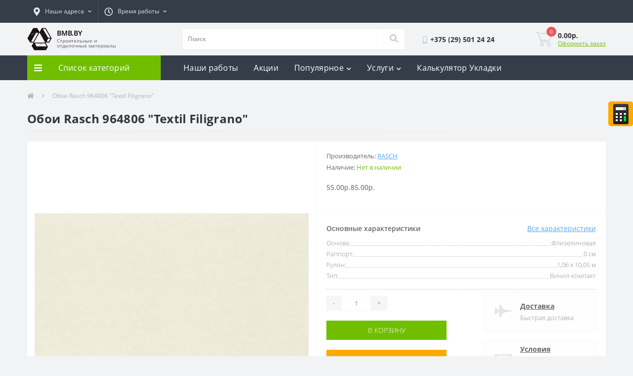

--- FILE ---
content_type: text/html; charset=utf-8
request_url: https://bmb.by/oboi-rasch-964806-textil-filigrano
body_size: 30244
content:
<!DOCTYPE html>
<!--[if IE]><![endif]-->
<!--[if IE 8 ]><html dir="ltr" lang="ru" class="ie8"><![endif]-->
<!--[if IE 9 ]><html dir="ltr" lang="ru" class="ie9"><![endif]-->
<!--[if (gt IE 9)|!(IE)]><!-->
<html dir="ltr" lang="ru">
<!--<![endif]-->
<head>
<meta charset="UTF-8" />
<meta name="viewport" content="width=device-width, initial-scale=1, user-scalable=0">
<meta http-equiv="X-UA-Compatible" content="IE=edge">

                        
            			
<title>Обои Rasch 964806 &quot;Textil Filigrano&quot; купить в Минске и области</title>

      
<base href="https://bmb.by/" />
<meta name="description" content="Купить Обои Rasch 964806 &quot;Textil Filigrano&quot; с доставкой в квартиру в Минске. ✓ Рассрочка 0% ✓ Скидка до -10%. ➨ Заказывайте!" />
<link href="https://bmb.by/oboi-rasch-964806-textil-filigrano" rel="canonical" />
<link href="https://bmb.by/image/catalog/cart.png" rel="icon" />
<div style="position: fixed !important;right: 0;top: 205px;margin-right: 0;margin-top: 0;display: block;float: right;z-index: 999999;width: 50px;background:#fea900;padding: 0 !important;border-radius: 5px;height:50px;" class="fixed-calculator">
<a onclick="yaCounter54997405.reachGoal ('buttonCalc'); return true;"
 href="/kalkulyator-ukladki"><img title="Калькулятор укладки" class="fixed-calculator-img" src="/image/calculator/calculator-sign.png"/></a>
</div>   
<!-- Global site tag (gtag.js) - Google Analytics -->
<script type='text/li_js' async src="https://www.googletagmanager.com/gtag/js?id=UA-144988950-1"></script>
<!-- Yandex.Metrika counter --> <script type="text/li_js" > (function(m,e,t,r,i,k,a){m[i]=m[i]||function(){(m[i].a=m[i].a||[]).push(arguments)}; m[i].l=1*new Date();k=e.createElement(t),a=e.getElementsByTagName(t)[0],k.async=1,k.src=r,a.parentNode.insertBefore(k,a)}) (window, document, "script", "https://mc.yandex.ru/metrika/tag.js", "ym"); ym(54997405, "init", { clickmap:true, trackLinks:true, accurateTrackBounce:true, webvisor:true }); </script> <noscript><div><img src="https://mc.yandex.ru/watch/54997405" style="position:absolute; left:-9999px;" alt="" /></div></noscript> <!-- /Yandex.Metrika counter -->
<!-- Facebook Pixel Code -->
<script type='text/li_js'>
!function(f,b,e,v,n,t,s)
{if(f.fbq)return;n=f.fbq=function(){n.callMethod?
n.callMethod.apply(n,arguments):n.queue.push(arguments)};
if(!f._fbq)f._fbq=n;n.push=n;n.loaded=!0;n.version='2.0';
n.queue=[];t=b.createElement(e);t.async=!0;
t.src=v;s=b.getElementsByTagName(e)[0];
s.parentNode.insertBefore(t,s)}(window, document,'script',
'https://connect.facebook.net/en_US/fbevents.js');
fbq('init', '818443748559474');
fbq('track', 'PageView');
</script>
<noscript><img height="1" width="1" style="display:none"
src="https://www.facebook.com/tr?id=818443748559474&ev=PageView&noscript=1"
/></noscript>
<!-- End Facebook Pixel Code -->
<!-- Meta Pixel Code -->
<script type='text/li_js'>
!function(f,b,e,v,n,t,s)
{if(f.fbq)return;n=f.fbq=function(){n.callMethod?
n.callMethod.apply(n,arguments):n.queue.push(arguments)};
if(!f._fbq)f._fbq=n;n.push=n;n.loaded=!0;n.version='2.0';
n.queue=[];t=b.createElement(e);t.async=!0;
t.src=v;s=b.getElementsByTagName(e)[0];
s.parentNode.insertBefore(t,s)}(window, document,'script',
'https://connect.facebook.net/en_US/fbevents.js');
fbq('init', '1134832848256695');
fbq('track', 'PageView');
</script>
<noscript><img height="1" width="1" style="display:none"
src="https://www.facebook.com/tr?id=1134832848256695&ev=PageView&noscript=1"
/></noscript>
<!-- End Meta Pixel Code --><script>function li_fonts(){document.head.appendChild(document.createElement('style')).innerHTML="@font-face{font-family:'Font Awesome 5 Brands';font-style:normal;font-weight:normal;src:url(\"https:\/\/bmb.by\/catalog\/view\/theme\/oct_ultrastore\/stylesheet\/fontawesome-free-5.6.1-web\/webfonts\/fa-brands-400.eot\");src:url(\"https:\/\/bmb.by\/catalog\/view\/theme\/oct_ultrastore\/stylesheet\/fontawesome-free-5.6.1-web\/webfonts\/fa-brands-400.eot?#iefix\") format(\"embedded-opentype\"), url(\"https:\/\/bmb.by\/catalog\/view\/theme\/oct_ultrastore\/stylesheet\/fontawesome-free-5.6.1-web\/webfonts\/fa-brands-400.woff2\") format(\"woff2\"), url(\"https:\/\/bmb.by\/catalog\/view\/theme\/oct_ultrastore\/stylesheet\/fontawesome-free-5.6.1-web\/webfonts\/fa-brands-400.woff\") format(\"woff\"), url(\"https:\/\/bmb.by\/catalog\/view\/theme\/oct_ultrastore\/stylesheet\/fontawesome-free-5.6.1-web\/webfonts\/fa-brands-400.ttf\") format(\"truetype\"), url(\"https:\/\/bmb.by\/catalog\/view\/theme\/oct_ultrastore\/stylesheet\/fontawesome-free-5.6.1-web\/webfonts\/fa-brands-400.svg#fontawesome\") format(\"svg\");font-display:swap}\n@font-face{font-family:'Font Awesome 5 Free';font-style:normal;font-weight:400;src:url(\"https:\/\/bmb.by\/catalog\/view\/theme\/oct_ultrastore\/stylesheet\/fontawesome-free-5.6.1-web\/webfonts\/fa-regular-400.eot\");src:url(\"https:\/\/bmb.by\/catalog\/view\/theme\/oct_ultrastore\/stylesheet\/fontawesome-free-5.6.1-web\/webfonts\/fa-regular-400.eot?#iefix\") format(\"embedded-opentype\"), url(\"https:\/\/bmb.by\/catalog\/view\/theme\/oct_ultrastore\/stylesheet\/fontawesome-free-5.6.1-web\/webfonts\/fa-regular-400.woff2\") format(\"woff2\"), url(\"https:\/\/bmb.by\/catalog\/view\/theme\/oct_ultrastore\/stylesheet\/fontawesome-free-5.6.1-web\/webfonts\/fa-regular-400.woff\") format(\"woff\"), url(\"https:\/\/bmb.by\/catalog\/view\/theme\/oct_ultrastore\/stylesheet\/fontawesome-free-5.6.1-web\/webfonts\/fa-regular-400.ttf\") format(\"truetype\"), url(\"https:\/\/bmb.by\/catalog\/view\/theme\/oct_ultrastore\/stylesheet\/fontawesome-free-5.6.1-web\/webfonts\/fa-regular-400.svg#fontawesome\") format(\"svg\");font-display:swap}\n@font-face{font-family:'Font Awesome 5 Free';font-style:normal;font-weight:900;src:url(\"https:\/\/bmb.by\/catalog\/view\/theme\/oct_ultrastore\/stylesheet\/fontawesome-free-5.6.1-web\/webfonts\/fa-solid-900.eot\");src:url(\"https:\/\/bmb.by\/catalog\/view\/theme\/oct_ultrastore\/stylesheet\/fontawesome-free-5.6.1-web\/webfonts\/fa-solid-900.eot?#iefix\") format(\"embedded-opentype\"), url(\"https:\/\/bmb.by\/catalog\/view\/theme\/oct_ultrastore\/stylesheet\/fontawesome-free-5.6.1-web\/webfonts\/fa-solid-900.woff2\") format(\"woff2\"), url(\"https:\/\/bmb.by\/catalog\/view\/theme\/oct_ultrastore\/stylesheet\/fontawesome-free-5.6.1-web\/webfonts\/fa-solid-900.woff\") format(\"woff\"), url(\"https:\/\/bmb.by\/catalog\/view\/theme\/oct_ultrastore\/stylesheet\/fontawesome-free-5.6.1-web\/webfonts\/fa-solid-900.ttf\") format(\"truetype\"), url(\"https:\/\/bmb.by\/catalog\/view\/theme\/oct_ultrastore\/stylesheet\/fontawesome-free-5.6.1-web\/webfonts\/fa-solid-900.svg#fontawesome\") format(\"svg\");font-display:swap}\n@font-face{font-family:'Open Sans';font-style:normal;font-weight:700;src:url('https:\/\/bmb.by\/catalog\/view\/theme\/oct_ultrastore\/stylesheet\/fonts\/OpenSansBold.eot');src:url('https:\/\/bmb.by\/catalog\/view\/theme\/oct_ultrastore\/stylesheet\/fonts\/OpenSansBold.eot') format('embedded-opentype'),\nurl('https:\/\/bmb.by\/catalog\/view\/theme\/oct_ultrastore\/stylesheet\/fonts\/OpenSansBold.woff2') format('woff2'),\nurl('https:\/\/bmb.by\/catalog\/view\/theme\/oct_ultrastore\/stylesheet\/fonts\/OpenSansBold.woff') format('woff'),\nurl('https:\/\/bmb.by\/catalog\/view\/theme\/oct_ultrastore\/stylesheet\/fonts\/OpenSansBold.ttf') format('truetype'),\nurl('https:\/\/bmb.by\/catalog\/view\/theme\/oct_ultrastore\/stylesheet\/fonts\/OpenSansBold.svg#OpenSansBold') format('svg');font-display:swap}\n@font-face{font-family:'Open Sans';font-style:normal;font-weight:300;src:url('https:\/\/bmb.by\/catalog\/view\/theme\/oct_ultrastore\/stylesheet\/fonts\/OpenSansLight.eot');src:url('https:\/\/bmb.by\/catalog\/view\/theme\/oct_ultrastore\/stylesheet\/fonts\/OpenSansLight.eot') format('embedded-opentype'),\nurl('https:\/\/bmb.by\/catalog\/view\/theme\/oct_ultrastore\/stylesheet\/fonts\/OpenSansLight.woff2') format('woff2'),\nurl('https:\/\/bmb.by\/catalog\/view\/theme\/oct_ultrastore\/stylesheet\/fonts\/OpenSansLight.woff') format('woff'),\nurl('https:\/\/bmb.by\/catalog\/view\/theme\/oct_ultrastore\/stylesheet\/fonts\/OpenSansLight.ttf') format('truetype'),\nurl('https:\/\/bmb.by\/catalog\/view\/theme\/oct_ultrastore\/stylesheet\/fonts\/OpenSansLight.svg#OpenSansLight') format('svg');font-display:swap}\n@font-face{font-family:'Open Sans';font-style:normal;font-weight:400;src:url('https:\/\/bmb.by\/catalog\/view\/theme\/oct_ultrastore\/stylesheet\/fonts\/OpenSansRegular.eot');src:url('https:\/\/bmb.by\/catalog\/view\/theme\/oct_ultrastore\/stylesheet\/fonts\/OpenSansRegular.eot') format('embedded-opentype'),\nurl('https:\/\/bmb.by\/catalog\/view\/theme\/oct_ultrastore\/stylesheet\/fonts\/OpenSansRegular.woff2') format('woff2'),\nurl('https:\/\/bmb.by\/catalog\/view\/theme\/oct_ultrastore\/stylesheet\/fonts\/OpenSansRegular.woff') format('woff'),\nurl('https:\/\/bmb.by\/catalog\/view\/theme\/oct_ultrastore\/stylesheet\/fonts\/OpenSansRegular.ttf') format('truetype'),\nurl('https:\/\/bmb.by\/catalog\/view\/theme\/oct_ultrastore\/stylesheet\/fonts\/OpenSansRegular.svg#OpenSansRegular') format('svg');font-display:swap}\n@font-face{font-family:'Open Sans';font-style:normal;font-weight:600;src:url('https:\/\/bmb.by\/catalog\/view\/theme\/oct_ultrastore\/stylesheet\/fonts\/OpenSansSemibold.eot');src:url('https:\/\/bmb.by\/catalog\/view\/theme\/oct_ultrastore\/stylesheet\/fonts\/OpenSansSemibold.eot') format('embedded-opentype'),\nurl('https:\/\/bmb.by\/catalog\/view\/theme\/oct_ultrastore\/stylesheet\/fonts\/OpenSansSemibold.woff2') format('woff2'),\nurl('https:\/\/bmb.by\/catalog\/view\/theme\/oct_ultrastore\/stylesheet\/fonts\/OpenSansSemibold.woff') format('woff'),\nurl('https:\/\/bmb.by\/catalog\/view\/theme\/oct_ultrastore\/stylesheet\/fonts\/OpenSansSemibold.ttf') format('truetype'),\nurl('https:\/\/bmb.by\/catalog\/view\/theme\/oct_ultrastore\/stylesheet\/fonts\/OpenSansSemibold.svg#OpenSansSemibold') format('svg');font-display:swap}\n"}function gcc2(n){var match = document.cookie.match(new RegExp('(^| )' + n + '=([^;]+)'));if (match) return match[2]}if(document.cookie.indexOf('res_pushed')>=0)li_fonts();else{window.addEventListener('load', function(){li_fonts();document.cookie='res_pushed=1; path=/'})}</script>
<style>[data-s]{height:auto}

/* */

*,::after,::before{box-sizing:border-box}html{font-family:sans-serif;line-height:1.15;-webkit-text-size-adjust:100%;-ms-text-size-adjust:100%;-ms-overflow-style:scrollbar;-webkit-tap-highlight-color:transparent}@-ms-viewport{width:device-width}article,aside,figcaption,figure,footer,header,hgroup,main,nav,section{display:block}body{margin:0;font-family:-apple-system,BlinkMacSystemFont,"Segoe UI",Roboto,"Helvetica Neue",Arial,sans-serif,"Apple Color Emoji","Segoe UI Emoji","Segoe UI Symbol","Noto Color Emoji";font-size:1rem;font-weight:400;line-height:1.5;color:#212529;text-align:left;background-color:#fff}h1,h2,h3,h4,h5,h6{margin-top:0;margin-bottom:.5rem}p{margin-top:0;margin-bottom:1rem}dl,ol,ul{margin-top:0;margin-bottom:1rem}ol ol,ol ul,ul ol,ul
ul{margin-bottom:0}b,strong{font-weight:bolder}a{color:#007bff;text-decoration:none;background-color:transparent;-webkit-text-decoration-skip:objects}a:not([href]):not([tabindex]){color:inherit;text-decoration:none}img{vertical-align:middle;border-style:none}label{display:inline-block;margin-bottom:.5rem}button{border-radius:0}button,input,optgroup,select,textarea{margin:0;font-family:inherit;font-size:inherit;line-height:inherit}button,input{overflow:visible}button,select{text-transform:none}[type=reset],[type=submit],button,html [type=button]{-webkit-appearance:button}[type=search]{outline-offset:-2px;-webkit-appearance:none}::-webkit-file-upload-button{font:inherit;-webkit-appearance:button}[hidden]{display:none!important}
/* */

:root{--blue:#007bff;--indigo:#6610f2;--purple:#6f42c1;--pink:#e83e8c;--red:#dc3545;--orange:#fd7e14;--yellow:#ffc107;--green:#28a745;--teal:#20c997;--cyan:#17a2b8;--white:#fff;--gray:#6c757d;--gray-dark:#343a40;--primary:#007bff;--secondary:#6c757d;--success:#28a745;--info:#17a2b8;--warning:#ffc107;--danger:#dc3545;--light:#f8f9fa;--dark:#343a40;--breakpoint-xs:0;--breakpoint-sm:576px;--breakpoint-md:768px;--breakpoint-lg:992px;--breakpoint-xl:1200px;--font-family-sans-serif:-apple-system,BlinkMacSystemFont,"Segoe UI",Roboto,"Helvetica Neue",Arial,sans-serif,"Apple Color Emoji","Segoe UI Emoji","Segoe UI Symbol","Noto Color Emoji";--font-family-monospace:SFMono-Regular,Menlo,Monaco,Consolas,"Liberation Mono","Courier New",monospace}*,::after,::before{box-sizing:border-box}html{font-family:sans-serif;line-height:1.15;-webkit-text-size-adjust:100%;-ms-text-size-adjust:100%;-ms-overflow-style:scrollbar;-webkit-tap-highlight-color:transparent}@-ms-viewport{width:device-width}article,aside,figcaption,figure,footer,header,hgroup,main,nav,section{display:block}body{margin:0;font-family:-apple-system,BlinkMacSystemFont,"Segoe UI",Roboto,"Helvetica Neue",Arial,sans-serif,"Apple Color Emoji","Segoe UI Emoji","Segoe UI Symbol","Noto Color Emoji";font-size:1rem;font-weight:400;line-height:1.5;color:#212529;text-align:left;background-color:#fff}h1,h2,h3,h4,h5,h6{margin-top:0;margin-bottom:.5rem}p{margin-top:0;margin-bottom:1rem}dl,ol,ul{margin-top:0;margin-bottom:1rem}ol ol,ol ul,ul ol,ul
ul{margin-bottom:0}b,strong{font-weight:bolder}a{color:#007bff;text-decoration:none;background-color:transparent;-webkit-text-decoration-skip:objects}a:not([href]):not([tabindex]){color:inherit;text-decoration:none}img{vertical-align:middle;border-style:none}label{display:inline-block;margin-bottom:.5rem}button{border-radius:0}button,input,optgroup,select,textarea{margin:0;font-family:inherit;font-size:inherit;line-height:inherit}button,input{overflow:visible}button,select{text-transform:none}[type=reset],[type=submit],button,html [type=button]{-webkit-appearance:button}[type=search]{outline-offset:-2px;-webkit-appearance:none}::-webkit-file-upload-button{font:inherit;-webkit-appearance:button}[hidden]{display:none!important}.h1,.h2,.h3,.h4,.h5,.h6,h1,h2,h3,h4,h5,h6{margin-bottom:.5rem;font-family:inherit;font-weight:500;line-height:1.2;color:inherit}.h1,h1{font-size:2.5rem}.h5,h5{font-size:1.25rem}.list-unstyled{padding-left:0;list-style:none}.img-fluid{max-width:100%;height:auto}.container{width:100%;padding-right:15px;padding-left:15px;margin-right:auto;margin-left:auto}@media (min-width:576px){.container{max-width:540px}}@media (min-width:768px){.container{max-width:720px}}@media (min-width:992px){.container{max-width:960px}}@media (min-width:1200px){.container{max-width:1200px}}.row{display:-ms-flexbox;display:flex;-ms-flex-wrap:wrap;flex-wrap:wrap;margin-right:-15px;margin-left:-15px}.no-gutters>.col,.no-gutters>[class*=col-]{padding-right:0;padding-left:0}.col,.col-1,.col-10,.col-11,.col-12,.col-2,.col-3,.col-4,.col-5,.col-6,.col-7,.col-8,.col-9,.col-auto,.col-lg,.col-lg-1,.col-lg-10,.col-lg-11,.col-lg-12,.col-lg-2,.col-lg-3,.col-lg-4,.col-lg-5,.col-lg-6,.col-lg-7,.col-lg-8,.col-lg-9,.col-lg-auto,.col-md,.col-md-1,.col-md-10,.col-md-11,.col-md-12,.col-md-2,.col-md-3,.col-md-4,.col-md-5,.col-md-6,.col-md-7,.col-md-8,.col-md-9,.col-md-auto,.col-sm,.col-sm-1,.col-sm-10,.col-sm-11,.col-sm-12,.col-sm-2,.col-sm-3,.col-sm-4,.col-sm-5,.col-sm-6,.col-sm-7,.col-sm-8,.col-sm-9,.col-sm-auto,.col-xl,.col-xl-1,.col-xl-10,.col-xl-11,.col-xl-12,.col-xl-2,.col-xl-3,.col-xl-4,.col-xl-5,.col-xl-6,.col-xl-7,.col-xl-8,.col-xl-9,.col-xl-auto{position:relative;width:100%;min-height:1px;padding-right:15px;padding-left:15px}.col-6{-ms-flex:0 0 50%;flex:0 0 50%;max-width:50%}.col-12{-ms-flex:0 0 100%;flex:0 0 100%;max-width:100%}@media (min-width:576px){.col-sm-12{-ms-flex:0 0 100%;flex:0 0 100%;max-width:100%}}@media (min-width:768px){.col-md-3{-ms-flex:0 0 25%;flex:0 0 25%;max-width:25%}.col-md-6{-ms-flex:0 0 50%;flex:0 0 50%;max-width:50%}.col-md-12{-ms-flex:0 0 100%;flex:0 0 100%;max-width:100%}}@media (min-width:992px){.col-lg-2{-ms-flex:0 0 16.666667%;flex:0 0 16.666667%;max-width:16.666667%}.col-lg-3{-ms-flex:0 0 25%;flex:0 0 25%;max-width:25%}.col-lg-4{-ms-flex:0 0 33.333333%;flex:0 0 33.333333%;max-width:33.333333%}.col-lg-5{-ms-flex:0 0 41.666667%;flex:0 0 41.666667%;max-width:41.666667%}.col-lg-6{-ms-flex:0 0 50%;flex:0 0 50%;max-width:50%}.col-lg-9{-ms-flex:0 0 75%;flex:0 0 75%;max-width:75%}.col-lg-12{-ms-flex:0 0 100%;flex:0 0 100%;max-width:100%}}@media (min-width:1200px){.col-xl-3{-ms-flex:0 0 25%;flex:0 0 25%;max-width:25%}}.form-control{display:block;width:100%;height:calc(2.25rem + 2px);padding:.375rem .75rem;font-size:1rem;line-height:1.5;color:#495057;background-color:#fff;background-clip:padding-box;border:1px
solid #ced4da;border-radius:.25rem;transition:border-color .15s ease-in-out,box-shadow .15s ease-in-out}@media screen and (prefers-reduced-motion:reduce){.form-control{transition:none}}.form-row>.col,.form-row>[class*=col-]{padding-right:5px;padding-left:5px}.btn{display:inline-block;font-weight:400;text-align:center;white-space:nowrap;vertical-align:middle;-webkit-user-select:none;-moz-user-select:none;-ms-user-select:none;user-select:none;border:1px
solid transparent;padding:.375rem .75rem;font-size:1rem;line-height:1.5;border-radius:.25rem;transition:color .15s ease-in-out,background-color .15s ease-in-out,border-color .15s ease-in-out,box-shadow .15s ease-in-out}@media screen and (prefers-reduced-motion:reduce){.btn{transition:none}}.btn:not(:disabled):not(.disabled){cursor:pointer}.btn-link{font-weight:400;color:#007bff;background-color:transparent}.btn-block{display:block;width:100%}.btn-block+.btn-block{margin-top:.5rem}.dropdown,.dropleft,.dropright,.dropup{position:relative}.dropdown-toggle::after{display:inline-block;width:0;height:0;margin-left:.255em;vertical-align:.255em;content:"";border-top:.3em solid;border-right:.3em solid transparent;border-bottom:0;border-left:.3em solid transparent}.dropdown-toggle:empty::after{margin-left:0}.dropdown-menu{position:absolute;top:100%;left:0;z-index:1000;display:none;float:left;min-width:10rem;padding:.5rem 0;margin:.125rem 0 0;font-size:1rem;color:#212529;text-align:left;list-style:none;background-color:#fff;background-clip:padding-box;border:1px
solid rgba(0,0,0,.15);border-radius:.25rem}.dropdown-menu-right{right:0;left:auto}.dropdown-item{display:block;width:100%;padding:.25rem 1.5rem;clear:both;font-weight:400;color:#212529;text-align:inherit;white-space:nowrap;background-color:transparent;border:0}.btn-group,.btn-group-vertical{position:relative;display:-ms-inline-flexbox;display:inline-flex;vertical-align:middle}.btn-group-vertical>.btn,.btn-group>.btn{position:relative;-ms-flex:0 1 auto;flex:0 1 auto}.btn-group .btn+.btn,.btn-group .btn+.btn-group,.btn-group .btn-group+.btn,.btn-group .btn-group+.btn-group,.btn-group-vertical .btn+.btn,.btn-group-vertical .btn+.btn-group,.btn-group-vertical .btn-group+.btn,.btn-group-vertical .btn-group+.btn-group{margin-left:-1px}.btn-group>.btn-group:not(:last-child)>.btn,.btn-group>.btn:not(:last-child):not(.dropdown-toggle){border-top-right-radius:0;border-bottom-right-radius:0}.btn-group>.btn-group:not(:first-child)>.btn,.btn-group>.btn:not(:first-child){border-top-left-radius:0;border-bottom-left-radius:0}.input-group{position:relative;display:-ms-flexbox;display:flex;-ms-flex-wrap:wrap;flex-wrap:wrap;-ms-flex-align:stretch;align-items:stretch;width:100%}.input-group>.custom-file,.input-group>.custom-select,.input-group>.form-control{position:relative;-ms-flex:1 1 auto;flex:1 1 auto;width:1%;margin-bottom:0}.input-group>.custom-file+.custom-file,.input-group>.custom-file+.custom-select,.input-group>.custom-file+.form-control,.input-group>.custom-select+.custom-file,.input-group>.custom-select+.custom-select,.input-group>.custom-select+.form-control,.input-group>.form-control+.custom-file,.input-group>.form-control+.custom-select,.input-group>.form-control+.form-control{margin-left:-1px}.input-group>.custom-select:not(:last-child),.input-group>.form-control:not(:last-child){border-top-right-radius:0;border-bottom-right-radius:0}.input-group>.custom-select:not(:first-child),.input-group>.form-control:not(:first-child){border-top-left-radius:0;border-bottom-left-radius:0}.nav{display:-ms-flexbox;display:flex;-ms-flex-wrap:wrap;flex-wrap:wrap;padding-left:0;margin-bottom:0;list-style:none}.navbar{position:relative;display:-ms-flexbox;display:flex;-ms-flex-wrap:wrap;flex-wrap:wrap;-ms-flex-align:center;align-items:center;-ms-flex-pack:justify;justify-content:space-between;padding:.5rem 1rem}.navbar>.container,.navbar>.container-fluid{display:-ms-flexbox;display:flex;-ms-flex-wrap:wrap;flex-wrap:wrap;-ms-flex-align:center;align-items:center;-ms-flex-pack:justify;justify-content:space-between}.navbar-nav{display:-ms-flexbox;display:flex;-ms-flex-direction:column;flex-direction:column;padding-left:0;margin-bottom:0;list-style:none}.breadcrumb{display:-ms-flexbox;display:flex;-ms-flex-wrap:wrap;flex-wrap:wrap;padding:.75rem 1rem;margin-bottom:1rem;list-style:none;background-color:#e9ecef;border-radius:.25rem}.breadcrumb-item+.breadcrumb-item{padding-left:.5rem}.breadcrumb-item+.breadcrumb-item::before{display:inline-block;padding-right:.5rem;color:#6c757d;content:"/"}.breadcrumb-item+.breadcrumb-item:hover::before{text-decoration:underline}.breadcrumb-item+.breadcrumb-item:hover::before{text-decoration:none}.modal-header{display:-ms-flexbox;display:flex;-ms-flex-align:start;align-items:flex-start;-ms-flex-pack:justify;justify-content:space-between;padding:1rem;border-bottom:1px solid #e9ecef;border-top-left-radius:.3rem;border-top-right-radius:.3rem}.modal-title{margin-bottom:0;line-height:1.5}@supports ((-webkit-transform-style:preserve-3d) or (transform-style:preserve-3d)){.carousel-item-next.carousel-item-left,.carousel-item-prev.carousel-item-right{-webkit-transform:translate3d(0,0,0);transform:translate3d(0,0,0)}}@supports ((-webkit-transform-style:preserve-3d) or (transform-style:preserve-3d)){.active.carousel-item-right,.carousel-item-next{-webkit-transform:translate3d(100%,0,0);transform:translate3d(100%,0,0)}}@supports ((-webkit-transform-style:preserve-3d) or (transform-style:preserve-3d)){.active.carousel-item-left,.carousel-item-prev{-webkit-transform:translate3d(-100%,0,0);transform:translate3d(-100%,0,0)}}@supports ((-webkit-transform-style:preserve-3d) or (transform-style:preserve-3d)){.carousel-fade .active.carousel-item-left,.carousel-fade .active.carousel-item-prev,.carousel-fade .carousel-item-next,.carousel-fade .carousel-item-prev,.carousel-fade .carousel-item.active{-webkit-transform:translate3d(0,0,0);transform:translate3d(0,0,0)}}.d-none{display:none!important}.d-flex{display:-ms-flexbox!important;display:flex!important}@media (min-width:768px){.d-md-none{display:none!important}}@media (min-width:992px){.d-lg-none{display:none!important}.d-lg-flex{display:-ms-flexbox!important;display:flex!important}}.flex-row{-ms-flex-direction:row!important;flex-direction:row!important}.flex-column{-ms-flex-direction:column!important;flex-direction:column!important}.flex-grow-1{-ms-flex-positive:1!important;flex-grow:1!important}.justify-content-start{-ms-flex-pack:start!important;justify-content:flex-start!important}.justify-content-end{-ms-flex-pack:end!important;justify-content:flex-end!important}.justify-content-center{-ms-flex-pack:center!important;justify-content:center!important}.justify-content-between{-ms-flex-pack:justify!important;justify-content:space-between!important}.align-items-start{-ms-flex-align:start!important;align-items:flex-start!important}.align-items-center{-ms-flex-align:center!important;align-items:center!important}.position-relative{position:relative!important}@supports ((position:-webkit-sticky) or (position:sticky)){.sticky-top{position:-webkit-sticky;position:sticky;top:0;z-index:1020}}.h-100{height:100%!important}.mb-0,.my-0{margin-bottom:0!important}.mb-4,.my-4{margin-bottom:1.5rem!important}.mr-auto,.mx-auto{margin-right:auto!important}.ml-auto,.mx-auto{margin-left:auto!important}.text-center{text-align:center!important}@media print{*,::after,::before{text-shadow:none!important;box-shadow:none!important}a:not(.btn){text-decoration:underline}img,tr{page-break-inside:avoid}h2,h3,p{orphans:3;widows:3}@page{size:a3}body{min-width:992px!important}.container{min-width:992px!important}.navbar{display:none}}
/* */

.fa,
.fas,
.far,
.fal,
.fab{-moz-osx-font-smoothing:grayscale;-webkit-font-smoothing:antialiased;display:inline-block;font-style:normal;font-variant:normal;text-rendering:auto;line-height:1}@-webkit-keyframes fa-spin{0%{-webkit-transform:rotate(0deg);transform:rotate(0deg)}}@keyframes fa-spin{0%{-webkit-transform:rotate(0deg);transform:rotate(0deg)}}.fa-bars:before{content:"\f0c9"}.fa-check:before{content:"\f00c"}.fa-chevron-down:before{content:"\f078"}.fa-chevron-right:before{content:"\f054"}.fa-chevron-up:before{content:"\f077"}.fa-clock:before{content:"\f017"}.fa-comment-dots:before{content:"\f4ad"}.fa-envelope:before{content:"\f0e0"}.fa-eye:before{content:"\f06e"}.fa-fighter-jet:before{content:"\f0fb"}.fa-handshake:before{content:"\f2b5"}.fa-heart:before{content:"\f004"}.fa-home:before{content:"\f015"}.fa-instagram:before{content:"\f16d"}.fa-long-arrow-alt-left:before{content:"\f30a"}.fa-long-arrow-alt-right:before{content:"\f30b"}.fa-map-marker-alt:before{content:"\f3c5"}.fa-money-bill-alt:before{content:"\f3d1"}.fa-percent:before{content:"\f295"}.fa-phone:before{content:"\f095"}.fa-search:before{content:"\f002"}.fa-sliders-h:before{content:"\f1de"}.fa-telegram:before{content:"\f2c6"}.fa-times:before{content:"\f00d"}.fa-user:before{content:"\f007"}.fa-viber:before{content:"\f409"}.fa-whatsapp:before{content:"\f232"}.fab{font-family:'Font Awesome 5 Brands'}.far{font-family:'Font Awesome 5 Free';font-weight:400}.fa,
.fas{font-family:'Font Awesome 5 Free';font-weight:900}@keyframes fadeOut{0%{opacity:1}}.owl-theme .owl-nav [class*='owl-']{color:#FFF;font-size:14px;margin:5px;padding:4px
7px;background:#D6D6D6;display:inline-block;cursor:pointer;border-radius:3px}.owl-theme .owl-nav [class*='owl-']:hover{background:#869791;color:#FFF;text-decoration:none}
/* */


/* */

.bmb-technologist-flex{display:flex;flex-wrap:wrap}@media (max-width:575.98px){.us-breadcrumb{padding:23px
0 5px 0 !important}}.us-phone-link{display:none!important}.us-phone-img
img{height:15px}.us-phone-img{margin-right:5px!important}#block1.us-advantages-box{margin-top:none!important}.us-advantages-item #block1.us-advantages-box{margin-top:none!important}.us-product-info-item-model{display:none!important}.us-module-buttons-wishlist,.us-module-buttons-compare{display:none!important}.us-product-action-right
#block2{display:none!important}.us-module-img div
#block2{display:none!important}.us-product-rating-wishlist{display:none!important}@media (max-width:324.98px){.us-module-img
#block1{margin:-130px 0 0 0 !important}}@media (min-width:325px) and (max-width:449.98px){.us-module-img
#block1{margin:10px
0 0 0 !important}}@media (min-width:350px) and (max-width:409.98px){.us-module-img
#block1{margin:40px
0 0 0 !important}}@media (min-width:410px) and (max-width:575.98px){.us-module-img
#block1{margin:115px
0 0 0 !important}}@media (min-width:576px) and (max-width:767.98px){.us-module-img
#block1{margin:-85px 0 0 0 !important}}@media (min-width:768px){.us-module-img
#block1{margin:35px
0 0 0 !important}}@media (min-width:992px){#us-account-dropdown{display:none!important}}*{outline:none}.btn{transition:unset !important}html{height:100%}body{color:#5C5C5C;background-color:#F2F3F5;font-family:'Open Sans',sans-serif;font-size:14px;letter-spacing:0em}p{margin:0}a, a:hover, a:active{color:inherit;text-decoration:none;cursor:pointer}button{cursor:pointer}div, p, form, input, a, span, button{box-sizing:border-box}h1, h2, h3, h4, h5, h6{font-weight:700;line-height:normal;letter-spacing: .3px;margin-bottom:0}input, input:hover, input:focus, input:active, button, button:hover, button:focus, button:active, .btn, .btn:focus, .btn:hover{outline:none;box-shadow:none}.row-padding-top{padding-top:30px}#top{background:#353e48;height:46px;font-size:12px}.top-address i, .btn-shedule i, #us_mobile_phones .fa-mobile-alt{font-size:17px;margin-right:10px}.address-dropdown-menu{padding:10px
20px 20px !important}.address-dropdown-menu .us-dropdown-item{padding:5px
0px}.shedule-dropdown-menu{min-width:152px}.top-address{color:#e5e5e5}.btn-link{background-color:transparent;color:#E5E5E5;font-size:12px;padding-top:13px;padding-bottom:13px;border-radius:0}.btn-link .fa-chevron-down{transition:transform .3s ease;margin-right:0}.btn-link::after{display:none}.btn-shedule.btn-link,
#currency .btn-link,
#us-account-dropdown .btn-link{border-left:1px solid rgba(255,255,255,.1)}.nav-dropdown-menu, .header-dropdown-menu{border:none;border-radius:0;background-color:#FFF;box-shadow:5px 12px 30px rgba(0, 0, 0, 0.35);margin-top:0;padding:6px
0;z-index:1021}nav .dropdown-menu
a{transition:color .15s ease}nav .dropdown-menu
button{background:transparent}#top-links .dropdown-menu{min-width:140px}nav .dropdown-menu button, nav .dropdown-menu{font-size:12px;text-align:left}.us-dropdown-item{color:#000;padding:5px
10px}nav .dropdown-menu button
img{margin-right:5px}.btn-block+.btn-block{margin-top:0}.btn-link .fa-chevron-down{font-size:8px;margin-left:8px}header{padding-top:10px;padding-bottom:10px}.us-logo-img{max-width:50px}.header-input-group{padding-left:15px;height:40px}.header-input{width:calc(100% - 50px);color:#495057;font-size:12px;border:none;padding-left:10px}.cats-button,
.header-btn-search{border-radius:0;border-left:1px solid #F9F9F9!important;font-size:12px;color:#999;background-color:#FFF}.cats-button i, .top-phone-btn
i{font-size:8px;margin-left:4px;transition:transform .3s ease}.cats-button:after, .top-phone-btn:after{display:none}.header-btn-search
i{color:#CBCFD4;font-size:17px}#us_livesearch{width:100%;background:#FFF;max-height:0;transition:max-height .2s ease;z-index:1021;position:relative;box-shadow:0px 2px 10px rgba(0, 0, 0, 0.1)}#us_livesearch > div{padding:15px;height:100%;overflow-y:auto;min-height:100px}#us_livesearch_close{position:absolute;top:40px;right:-40px;width:40px;height:40px !important;background:#71BE00;color:#FFF;opacity:0;padding:0
!important;text-align:center;line-height:40px;cursor:pointer;z-index:1021}#us_livesearch_close
i{transition:transform .4s ease;-webkit-backface-visibility:hidden;-moz-backface-visibility:hidden;-ms-backface-visibility:hidden}.top-phone-btn, .us-cart-text{color:#333;font-size:14px;font-weight:700;padding:0}.us-phone-link, .us-cart-link{color:#71BE00;text-decoration:underline;font-size:12px;display:block;margin-top:-3px}.us-phone-img{margin-right:10px}.us-cart-img{position:relative;margin-right:10px;border:0;background:transparent;padding:0}.header-cart-index{position:absolute;top:-10px;left:23px;min-width:20px;height:20px;background:#eb5757;border-radius:100%;color:#fff;font-size:10px;line-height:20px;text-align:center;transition:background .15s ease .05s;font-weight:400;padding:0
4px;display:inline-block}.menu-row{height:50px;background-color:#353e48;color:#E5E5E5;letter-spacing: .3px;z-index:999}#oct-menu-box{height:50px}.oct-ultra-menu{height:50px;position:relative;transition:background .15s ease .05s;font-size:16px;background:#71BE00;color:#fff;cursor:pointer}.oct-ultra-menu
i{font-size:18px;position:absolute;top:16px;left:14px;transition:transform .4s ease .1s}.menu-row
nav{padding:0;position:unset}#oct-megamenu-box{position:unset}#oct-menu-dropdown-menu,
.oct-menu-child-ul,
.oct-mm-dropdown{visibility:hidden;position:absolute;left:15px;right:15px;top:-9999px;background:#fff;opacity:0;z-index:1;-moz-transition:visibility 0.1s linear 0.2s, opacity 0.1s linear 0.2s;-webkit-transition:visibility 0.1s linear 0.2s, opacity 0.1s linear 0.2s;-moz-transition:visibility 0.1s linear 0.2s, opacity 0.1s linear 0.2s;-o-transition:visibility 0.1s linear 0.2s, opacity 0.1s linear 0.2s;box-shadow:5px 12px 30px rgba(0, 0, 0, 0.35)}.oct-mm-full-width{left:0;right:0;max-width:1170px;margin-left:auto;margin-right:auto}.oct-menu-li:not(:first-child){border-top:1px solid #f7f7f7}.oct-menu-child-ul{left:100%;top:0;bottom:0;width:270px;border-left:1px solid #f7f7f7}#oct-menu-ul{margin-bottom:0}.oct-menu-li{padding:0
0 0 15px;background:#FFF;transition:background .15s ease .05s}.oct-menu-li > a,
.oct-menu-li > div > a{display:block;height:50px;line-height:50px;position:relative;color:#333}.oct-menu-toggle,
.oct-childmenu-toggle{width:50px;text-align:center;color:#333}.oct-menu-item-name{display:inline-block;vertical-align:middle;line-height:1.1rem}.oct-menu-child-ul > ul{max-height:100%;overflow-y:auto}.oct-mm-link,
.oct-mm-simple-link{position:inherit;height:50px}.oct-mm-link > a
i{font-size:10px;margin-left:6px;transition:transform .3s ease .05s}.oct-mm-link > a,
.oct-mm-simple-link > a{display:block;line-height:50px;padding-left:16px;padding-right:16px;transition:all .15s ease .1s}.oct-mm-dropdown{max-height:565px;overflow-y:auto;padding:30px}.oct-mm-dropdown-sm{width:270px;padding:0;left:0;right:auto;overflow-y:visible}.oct-mm-hassubchild{margin-bottom:30px}.oct-mm-parent-img-full-width{margin-bottom:15px}.oct-mm-parent-img{max-width:100px;margin:0
auto;padding-top:15px}.oct-mm-parent-title{color:#333;font-weight:700;letter-spacing: .3px;margin-top:15px;margin-bottom:15px;transition:color .15s ease;height:42px}.oct-mm-parent-link
img{transition:opacity .15s ease}.oct-mm-child
li{padding:0;margin-bottom:10px;font-size:13px}.oct-mm-child
a{color:#666;line-height:20px;transition:color .15s ease}.oct-mm-see-all{color:#333;font-weight:600;font-size:12px;text-decoration:underline}.oct-mm-see-all
i{color:#C5C5C5;margin-right:5px}.us-advantages-box{background:#FFF;box-shadow:0px 1px 5px rgba(0, 0, 0, 0.03);border-left:5px solid transparent;border-radius:1px;padding:20px
15px;transition:border-color .3s ease .05s, box-shadow .3s ease .05s}.us-advantages-img{margin-right:15px}.us-advantages-img
i{color:#71BE00;font-size:40px}.us-advantages-cont{padding-right:11px}.us-advantages-title{color:#30363D;font-weight:700;line-height:20px;letter-spacing: .3px}.us-advantages-text{color:#AFAFAF;line-height:20px}.us-main-shop-title{color:#30363D;font-weight:700;font-size:24px;line-height:33px;margin-bottom:30px;position:relative}.us-main-shop-title:after{content:'';height:1px;background:linear-gradient(89.95deg, #e5e5e5 0%, #f3f3f3 100%);position:absolute;left:0;right:0;bottom:-10px}.us-main-shop-title
a{color:#30363D;transition:color .15s ease}.us-module-item{background:#FFF;box-shadow:0 1px 5px rgba(0, 0, 0, .03);border-radius:1px;padding-bottom:15px;text-align:center;position:relative;margin-bottom:30px;transition:box-shadow .15s ease .05s;height:calc(100% - 30px);overflow:hidden}.us-item{display:none}.us-module-title
a{transition:color .15s ease .05s}.us-module-img
img{opacity:1;transition:opacity .15s ease;max-width:100%}.us-module-buttons-compare
i{transform:rotate(90deg)}.us-module-buttons-list{position:absolute;top:15px;right:15px;opacity:0;z-index:10;list-style:none;display:flex}.us-module-buttons-item{margin-bottom:8px}.us-module-buttons-link
i{font-size:19px;color:#CBCFD4}.us-module-title{color:#333;font-weight:600;letter-spacing: .3px;padding:0
20px;margin-top:20px;margin-bottom:20px}.us-module-price{margin-bottom:15px}.us-module-price-actual{color:#484848;font-size:18px;font-weight:700}.us-module-cart-btn{display:block;color:#FFF !important;text-transform:uppercase;background:#71BE00;border-radius:1px;padding:8px
0;margin:0
15px;transition:background .15s ease .05s}.us-module-button{text-align:center}.us-module-btn{color:#333 !important;font-size:16px;font-weight:300;letter-spacing: .3px;background-color:#E5E5E5;border-radius:1px;padding:10px
20px;cursor:pointer;border:0;display:inline-block;text-decoration:none !important}footer{background-color:#353e48;padding-top:45px;padding-bottom:18px;margin-top:30px;color:#e5e5e5}.us-footer-title{font-size:18px;font-weight:700;margin-bottom:31px;position:relative}.us-footer-item{margin-bottom:8px}.us-footer-link{color:#CBCFD4;transition:color .3s ease}.us-footer-text{color:#CBCFD4;font-weight:600;line-height:21px;margin-bottom:10px}.us-foooter-subscribe-row{padding-bottom:30px;margin-bottom:30px;position:relative}.us-foooter-subscribe-row:after{content:'';position:absolute;right:15px;bottom:0;left:15px;background:rgba(255,255,255,.1);height:1px}.us-footer-subscribe-text-icon{margin-right:50px}.us-footer-subscribe-text-text{font-weight:600;font-size:16px;line-height:21px;color:#DEDEDE}.us-footer-subscribe-text-text div + div{margin-top:5px;font-size:18px}.us-footer-form-top-input{width:100%;color:#E5E5E5;font-size:12px;line-height:21px;background:#656c73;border-radius:1px 0 0 1px;padding:12px
20px;border:none;transition:background .15s ease}.us-footer-form-top-buttton{font-size:12px;color:#FFF;font-weight:400;background-color:#71be00;border:0;padding-left:40px;padding-right:40px}.us-footer-form-bottom{font-size:12px;color:#9D9D9D;margin-top:6px}.us-footer-form-bottom
label{margin-bottom:0;position:relative;padding-left:16px;color:#c2c6cb}.us-footer-form-bottom label
a{text-decoration:underline;transition:all .15s ease .05s}.us-footer-form-bottom label:before{content:'';display:block;width:10px;height:10px;background-color:#FFF;border:1px
solid #F9F9F9;position:absolute;top:3px;left:0}.us-footer-form-bottom-input:checked + label:after{content:'\f00c';font-size:9px;font-family:'Font Awesome\ 5 Free';color:#333;font-weight:900;position:absolute;top:1px;left:1px}.us-footer-shedule-icon{margin-right:20px}.us-footer-social{margin-top:30px}.us-footer-social-list{flex-wrap:wrap}.us-footer-social-item{margin-bottom:10px}.us-footer-social-item,
.us-footer-contact-item{margin-right:10px}.us-footer-social-link,
.us-footer-contact-link{width:30px;display:block;color:#FFF;text-align:center;border-radius:1px}.us-footer-social-link{font-size:14px;padding:4px
0 5px 0;background-color:rgba(203, 207, 212, 0.22);transition:all .15s ease .05s}.us-footer-phone-btn{color:#CBCFD4;font-size:18px;line-height:21px;margin-bottom:12px;font-weight:400}.us-footer-phone-btn
i{display:block;font-size:10px;margin-left:6px}.us-footer-mail{display:block;color:#CBCFD4;font-weight:600;letter-spacing: .3px;line-height:21px;text-decoration:underline;margin-bottom:10px}.us-footer-address{width:235px;margin-bottom:18px}.us-footer-contact-link{font-size:14px;padding:3px
0 4px 0;transition:all .15s ease .05s}.us-footer-contact-link-viber{background-color:#7C529F}.us-footer-contact-link-telegram{background-color:#2ca5e0}.us-footer-contact-link-whatsapp{background-color:#25D366}.us-footer-bottom{border-top:1px solid rgba(255,255,255,.1);padding-top:18px}.us-footer-bottom-credits{color:#c2c6cb;font-size:12px}.us-footer-bottom-payment-list{flex-wrap:wrap}.us-footer-bottom-payment-item{background-repeat:no-repeat;display:inline-block;opacity: .9;background-image:url(https://bmb.by/catalog/view/theme/oct_ultrastore/img/sprite-us.png);width:53px;height:33px;margin-right:4px;margin-bottom:4px;-webkit-border-radius:2px;-moz-border-radius:2px;border-radius:2px;opacity: .3}.us-footer-bottom-payment-item.custom-payment{background-position:-133px -46px}.us-footer-bottom-payment-item.custom-payment
img{vertical-align:baseline}@keyframes pulsation{0%{transform:scale(0);opacity:1}}@keyframes rotation{0%,100%,50%{transform:rotate(0)}}#us_fixed_contact_button{position:fixed;right:30px;bottom:30px;width:70px;height:70px;background-color:#71be00;border-radius:100%;cursor:pointer;z-index:10}#us_fixed_contact_substrate{position:fixed;top:0;right:0;bottom:0;left:0;background:transparent;z-index:0;display:none}.us-fixed-contact-pulsation{width:100px;height:100px;background-color:#71be00;border-radius:50px;position:absolute;left:-15px;top:-15px;z-index:-1;transform:scale(0);animation:pulsation 2s infinite}.us-fixed-contact-icon{color:#fff;width:44px;height:44px;border-radius:50px;position:absolute;top:calc(50% - 22px);right:calc(50% - 22px);overflow:hidden}.us-fixed-contact-icon .fa-comment-dots{animation:rotation 1.5s linear infinite}.us-fixed-contact-icon{font-size:28px}.us-fixed-contact-dropdown{position:absolute;bottom:60px;right:60px;padding:20px;border-radius:1px;background:#fff;display:block;opacity:0;z-index:-1;margin-bottom:20px;transition:margin-bottom 0.3s ease, opacity 0.3s ease;box-shadow:5px 12px 30px rgba(0, 0, 0, 0.35);visibility:hidden;min-width:250px}.us-fixed-contact-item{color:#333}.us-fixed-contact-item:not(:last-child){margin-bottom:18px}.us-fixed-contact-item-icon{display:block;width:40px;height:40px;border-radius:100%;margin-right:10px;color:#fff}.us-fixed-contact-item-icon
i{font-size:18px}.us-fixed-contact-viber{background:#7c529d}.us-fixed-contact-telegram{background:#2ca5e0}.us-fixed-contact-whatsapp{background:#25D366}.us-fixed-contact-email{background:#50a8ff}.us-fixed-contact-call{background:#71be00}#back-top{position:fixed;right:40px;bottom:120px;z-index:1000;background:#71be00;margin-bottom:0;text-align:center;border-radius:50%;transition:opacity .3s ease;width:50px;height:50px;line-height:50px;opacity: .45;display:none}#back-top a,#back-top a:hover,#back-top a:focus,#back-top a:active{text-decoration:none}#back-top
i{display:block;font-size:24px;color:#fff;position:relative;top:12px}.us-breadcrumb{background-color:inherit;padding:23px
0 20px 0;margin-bottom:0}.us-breadcrumb-item{color:#AFAFAF;font-size:12px}.us-breadcrumb-item+.us-breadcrumb-item::before{content:"\f054";font-family:'Font Awesome 5 Free';font-weight:900;color:#AFAFAF;padding-right:1rem;font-size:8px;position:relative;top:-1px}.us-breadcrumb-item + .us-breadcrumb-item{padding-left:1rem}.us-product{background-color:#FFF;box-shadow:0 1px 5px rgba(0, 0, 0, .03);transition:box-shadow .15s ease .05s}.us-product-top{border-bottom:1px solid #F6F6F6}.us-product-left{width:50%;border-right:1px solid #F6F6F6;text-align:center;padding-top:20px;position:relative;z-index:1}.oct-gallery
img{padding:15px}.us-product-right{width:50%}.us-product-rating-wishlist{height:60px;padding-left:20px;border-bottom:1px solid #F6F6F6}.us-product-info{padding:20px;border-bottom:1px solid #F6F6F6;margin-bottom:20px}.us-product-info-list{color:#666;font-size:13px;margin-bottom:0}.us-product-info-item:not(:last-child){margin-bottom:4px}.us-product-link{color:#50A8FF;text-decoration:underline}.us-product-info-item-link{text-transform:uppercase}span.us-product-info-code{color:#BABABA}span.us-product-info-is{color:#71BE00}.us-price-block{margin-top:20px}.us-price-actual{color:#333;font-size:18px;font-weight:700;padding:5px
12px;background-color:#F6F6F6;margin-right:20px;letter-spacing: .3px}.us-product-attr{padding:0
20px 20px}.us-product-attr-top{margin-bottom:10px}.us-product-attr-title,
.us-product-option-title{color:#666;font-weight:600}.us-product-attr-item{color:#898989;font-size:13px;font-weight:300;position:relative}.us-product-attr-item:not(:last-child){margin-bottom:3px}.us-product-attr-item
span{background-color:#FFF;z-index:2}.us-product-attr-item:after{content:'';border-bottom:1px dotted #BABABA;height:1px;position:absolute;top:14px;left:0;right:0;z-index:1}.us-product-action-left{max-width:243px}.us-product-action{padding:0
20px 20px 20px}.product-quantity-label{display:block}.us-product-quantity-btn,
.us-product-quantity
input{color:#AFAFAF;font-weight:600;padding:0
13px;border-radius:0;cursor:pointer}.us-product-quantity-btn{font-size:13px;background-color:#F6F6F6;border:none;transition:all .15s ease .05s}.us-product-quantity
input{width:60px;height:30px;font-size:13px;text-align:center;background-color:#FFF;border:1px
solid #F6F6F6}.us-product-btn{width:243px;display:block;color:#fff;font-size:14px;font-weight:300;text-transform:uppercase;text-align:center;padding:9px;background:#fea900;border:0;border-radius:1px;margin-top:20px;cursor:pointer;transition:all .15s ease .05s;margin-bottom:20px}.us-product-btn-active,
.us-product-btn:hover{background-color:#71BE00}.us-product-advantages-item{width:226px;height:80px;background:#FEFEFE;padding:0
20px;border:1px
solid #F4F4F4;transition:all .15s ease .05s;margin-bottom:18px;cursor:pointer}.us-product-advantages-icon
i{color:#E5E5E5;font-size:28px;transition:color .15s ease}.us-product-advantages-cont{width:132px}.us-product-advantages-link{display:block;color:#666;font-weight:700;text-decoration:underline;transition:color .15s ease .05s;margin-bottom:4px}.us-product-advantages-text{color:#898989;font-size:13px;font-weight:300}.us-product-description-nav{padding:24px
30px 30px 30px;margin-bottom:0}.us-product-nav-item{margin-right:30px;position:relative}.us-product-nav-item
a{color:#666;font-size:16px;text-decoration:underline;transition:all .15s ease}.us-product-nav-item-active a,
.us-product-nav-item-active a:hover{color:#333;font-size:18px;font-weight:600;text-decoration:none}.us-product-nav-item a:after{content:'';border-bottom:3px solid transparent;position:absolute;bottom:-10px;left:0;right:0;transition:border .15s ease}.us-product-nav-item-active a:after,
.us-product-nav-item a:hover:after{border-color:#71be00}.us-product-description-cont{color:#898989;padding:0
30px 30px}.us-product-tags{margin-top:30px;color:#71be00}.us-product-tags
a{color:#71be00;text-decoration:none}.us-product-attributes{padding:30px;border-bottom:1px solid #F6F6F6;border-top:1px solid #F6F6F6}.us-page-main-title{display:inline-block;color:#333;font-size:18px;font-weight:600;position:relative;margin-bottom:38px}.us-page-main-title:after{content:'';border-bottom:3px solid #71be00;position:absolute;bottom:-10px;left:0;right:0}.us-product-attributes-cont{width:60%}.us-product-attributes-cont:not(:last-child){margin-bottom:20px}.us-product-attributes-title{color:#666;font-weight:600;text-transform:uppercase;margin-bottom:10px}.us-product-attributes-cont .us-product-attr-item{color:#898989}#column-left > *:first-child,
#column-right > *:first-child{margin-top:0 !important}.content-top-box{margin-top:-30px;margin-bottom:30px}.product-list .us-module-caption > *{margin:10px
0}.form-control,
.us-acc-select{height:40px;font-size:14px;font-weight:100;padding:10px
20px;border:1px
solid #E7E7E7;border-radius:1px}.us-content-inform > *:last-child{margin-bottom:0}.modal-header{background:#71BE00;padding:10px
0 10px 30px;border:0;border-radius:0}.modal-title{color:#FFF;font-size:18px;font-weight:700;line-height:30px;letter-spacing: .3px}button.us-close{width:50px;height:50px;background:rgba(153, 226, 45, 0.82);position:relative;margin-left:auto;margin-top:-10px;margin-bottom:-10px;border:0;transition:background .15s ease .05s}.us-modal-close-icon{position:absolute;top:12px;left:25px;bottom:12px;border:1px
solid #FFF}.us-modal-close-left{transform:rotate(135deg)}.us-modal-close-right{transform:rotate(45deg)}.us-product-rating-wishlist{padding-left:0}.oct-mm-link > a, .oct-mm-simple-link > a{color:white;font-size:16px}.us-page-main-title{margin-left:30px;cursor:pointer}.us-product-description-cont,.us-product-attributes{padding:0;padding-left:30px}.hidd{max-height:0;height:0;transition:0.5s;padding-right:0 !important;padding-top:0 !important;padding-bottom:0 !important;overflow:hidden}.none{display:none}.us-module-img
a{width:100%}.us-module-img a
img{width:100%}#us_fixed_contact_button{display:none !important}/* */  @media screen and (min-width: 1200px){#top .dropdown .dropdown-menu,
#top .nav-dropdown-menu,
.us-phone-content .dropdown-menu,
.us-footer-contact-box .dropdown-menu{transition:margin-top 0.3s ease, opacity 0.3s ease;margin-top:20px;display:block;overflow:hidden;opacity:0;z-index:-1}.us-module-buttons-list{transition:opacity .15s ease .05s}.us-module-btn{transition:all .15s ease .05s}#us_livesearch_close{transition:background .3s ease .05s, opacity .3s ease .1s}.us-module-buttons-link
i{transition:color .15s ease .05s}}@media screen and (max-width: 1199px){.header-input{-webkit-border-radius:0;border-radius:0}.header-input-group{padding-left:0;z-index:1000}.us-phone-img,
.us-cart-link,
.us-module-buttons-quickview{display:none}.us-cart-img{margin-right:10px}.oct-mm-full-width{max-width:930px}.oct-ultra-menu{font-size:14px}.us-product-action-left{max-width:199px}.us-product-btn{width:181px}.oct-mm-dropdown-sm{width:240px}.us-module-buttons-list{opacity:1}.oct-mm-link > a, .oct-mm-simple-link > a{padding:0
15px}.oct-mm-link > a{pointer-events:none}}@media screen and (max-width: 991px){.menu-row,
#cart,
.us-product-action-right,
#collapse-coupon label,
#collapse-voucher label,
#top-links #language,
#top-links #currency,
#top-left,
.btn-user i,
#us_info_mobile .dropdown-toggle,
.oct-fixed-bar,
.us-phone-img,
.btn-user .hidden-xs,
.us-fixed-contact-viber-desktop{display:none !important}.us-breadcrumb-item a,
.us-module-cart-btn,
.us-module-item{transition:unset !important}body{padding-top:46px}#top{position:fixed;top:0;right:0;left:0;z-index:1001;box-shadow:0px 4px 15px rgba(0, 0, 0, 0.1);height:50px}#top
.container{padding:0;position:relative;max-width:100%}.us-menu-mobile{line-height:50px;background:#71be00;width:16.6666%;text-align:center}.us-top-mobile-item{width:16.6666%;text-align:center}.us-top-mobile-item-info{position:unset;line-height:50px}.us-top-mobile-item-info img,
.us-navbar-account{width:26px}.oct-menu-li{padding-left:30px}#us_info_mobile{top:0;bottom:0;left:-140%;padding:0;position:fixed;transition:left .6s ease-in-out;width:100%;text-align:left;z-index:1000;line-height:normal}#us_info_mobile .nav-dropdown-menu-content{padding:10px
30px;height:calc(100vh - 50px);overflow-y:auto}.mobile-info-title,
#us_info_mobile .us-dropdown-item,
#us_info_mobile button,
.mobile-information-box
li{padding:5px
0}.mobile-information-box{padding:0
0 10px;border-bottom:1px solid #e5e5e5;margin:0
0 10px}.mobile-info-title{font-size:14px;color:#353e48}#us_info_mobile
a{text-decoration:underline;color:#50A8FF;text-transform:uppercase}#us_info_mobile .dropdown-menu
button{display:-ms-flexbox;display:flex;-ms-flex-align:center;align-items:center;align-items:center;position:relative;color:#57565C;font-size:12px;position:relative;margin-bottom:0;text-decoration:none !important}#us_info_mobile .dropdown-menu button:before{content:'';display:block;width:16px;height:16px;border-radius:50%;border:1px
solid #E6E6E6;position:absolute;left:-25px;top:6px}#us_info_mobile .dropdown-menu button:after{content:'';display:block;width:8px;height:8px;border-radius:50%;background-color:transparent;position:absolute;left:-21px;top:10px}#us_info_mobile .dropdown-menu{margin-left:24px !important}.btn-link,
.btn-link .fa-chevron-down{color:#202428}#us_info_mobile .dropdown-menu,
#us_info_mobile .mobile-shedule-box{display:block;position:relative;box-shadow:none;width:100%}#language,
#currency,
#us_info_mobile .mobile-shedule-box{border-bottom:1px solid #e5e5e5;padding:0
0 10px;margin:0
0 10px}#us_info_mobile .btn-group{width:100%}#us_menu_mobile_box{position:fixed;width:100%;top:0;left:-140%;bottom:0;background:#FFF;transition:left .6s ease-in-out;overflow:hidden;z-index:10002;height:100%}#us_menu_mobile_content{height:calc(100vh - 50px);overflow-y:auto}.oct-menu-li > a, .oct-menu-li > div > a{font-size:14px}#oct-menu-ul{transition:transform .3s cubic-bezier(1,.39,.41,1) .1s;-webkit-transition:transform .3s cubic-bezier(1,.39,.41,1) .1s;-moz-transition:transform .3s cubic-bezier(1,.39,.41,1) .1s;-ms-transition:transform .3s cubic-bezier(1,.39,.41,1) .1s;overflow:hidden;overflow-y:auto}.oct-menu-child-ul{width:100%;border-left:0;height:calc(100vh - 90px);box-shadow:none;visibility:hidden;opacity:1}.oct-menu-child-ul > ul{height:100%;background:#fff}.oct-menu-third-child-ul{height:calc(100vh - 102px)}.oct-menu-back,
.oct-childmenu-back{padding:15px
30px;font-size:14px;border-bottom:1px solid #f7f7f7;font-weight:600}.oct-menu-back i,
.oct-childmenu-back
i{margin-right:6px}.oct-mm-simple-link > a{padding:0}#top-links{margin-left:0 !important;width:16.6666%}.btn-user{padding:0;line-height:50px;margin-right:0 !important;border:0;background-color:transparent;display:block !important}#us-account-dropdown{width:100%}.us-mobile-top-btn{display:block;line-height:50px;border-left:1px solid rgba(255,255,255,.1);width:16.6666%;text-align:center}.us-mobile-top-btn
img{width:26px}.us-mobile-top-btn-item{position:relative;z-index:1}.mobile-header-index{position:absolute;top:-16px;right:-14px;min-width:20px;height:20px;background:#71be00;border-radius:100%;color:#fff;font-size:12px;line-height:20px;text-align:center;font-weight:400;padding:0
4px;display:inline-block;margin-top:8px}.us-mobile-top-btn-cart .mobile-header-index{background:#EB5757}header{padding-bottom:0}.us-advantages-item{margin-bottom:30px}.us-product-attr-title + a{font-size:11px}.us-product-action-left{max-width:100%}.us-page-main-title{margin-left:17px}.us-product-description-cont{display:flex;flex-wrap:wrap;padding:5px
!important}#content,
.us-blog-category-content{flex:0 0 100%;max-width:100%}.us-phone-box{justify-content:flex-end !important}.us-phone-link{display:block;text-align:right;margin-right:15px}#logo{text-align:left !important}.us-logo-img{max-width:40px}.us-footer-subscribe-form{margin-top:30px}.us-footer-bottom{flex-direction:column}.us-footer-bottom-credits{margin-bottom:15px;text-align:center}}@media screen and (max-width: 767px){.us-search-box{order:1;margin-top:20px}header{padding-top:20px}.us-breadcrumb{display:block;flex-wrap:unset;width:auto}.us-breadcrumb-item+.us-breadcrumb-item::before{display:inline}.us-breadcrumb-item{display:inline}.us-breadcrumb-item + .us-breadcrumb-item{padding-left: .5rem}.us-breadcrumb-item+.us-breadcrumb-item::before{padding-right: .5rem}.hidden-xs{display:none}.top-phone-btn .fa-chevron-down{position:relative;top:-1px}#top-left .dropdown-toggle
span{display:none}.btn-shedule{padding-left:15px !important;padding-right:4px !important}.address-dropdown-menu{left:10px !important;width:calc(100vw - 30px);max-height:400px;overflow-y:auto}.address-dropdown-menu .us-dropdown-item{white-space:normal}.user-dropdown-menu{margin-right:15px}.header-input-group{padding-right:0;box-shadow:0px 1px 5px rgba(0, 0, 0, 0.03)}#us_livesearch_close{top:0px;right:0;z-index:1022}.us-product-top{display:block !important}.us-product-left,
.us-product-right,
.us-blog-category-cont .us-news-block{width:100%}.us-product-rating-wishlist{border-top:1px solid #f6f6f6}.us-product-action{padding:0
20px 30px 20px}.us-product-description-nav{display:block !important;padding:24px
15px 30px 15px}.us-product-nav-item{margin-right:0}.us-product-nav-item:not(:last-child){margin-bottom:20px}.us-product-nav-item
a{position:relative}.us-product-description-cont{padding:0
15px 30px}.us-product-attributes{padding:30px
15px}.us-product-btn{width:100%;font-size:18px}.us-product-attributes-cont{width:100%}.us-main-shop-title{font-size:20px;line-height:30px}#us_fixed_contact_button{z-index:10;right:15px;bottom:15px}#back-top{right:25px;bottom:100px}footer{padding-top:10px}.us-footer-subscribe-text-icon{margin-right:15px}.us-footer-subscribe-text-text{font-size:12px}.us-footer-subscribe-text-text div + div{font-size:14px}.us-footer-subscribe-text{margin-top:15px}.us-foooter-subscribe-row{padding-bottom:15px;margin-bottom:0}.us-foooter-subscribe-row:after{right:0;left:0}.us-footer-form-top-buttton{padding-left:28px;padding-right:28px}.us-footer-title{margin-bottom:0;margin-top:15px;padding-bottom:15px;display:flex;align-items:center;justify-content:space-between}.us-footer-title
i{transition:transform .3s ease;font-size:14px}.us-footer-box{border-bottom:1px solid rgba(255,255,255,.1)}.us-footer-list{display:none;margin-bottom:1rem !important}.us-footer-list,
.us-footer-contact-list{margin-bottom:0}.us-footer-shedule{margin-bottom:15px}.us-footer-social{margin-top:10px}.us-footer-social-list{margin-bottom:16px}.us-footer-bottom{border-top:0;padding-top:0}#content{flex:0 0 100%;max-width:initial}.us-module-price-new,
.us-module-price-actual{font-size:22px}}@media screen and  (max-width: 480px){.us-advantages-box{padding:30px
15px}.us-price-block{flex-wrap:wrap}}@media screen and  (max-width: 320px){.us-fixed-contact-item-icon{width:35px;height:35px}.us-fixed-contact-dropdown{bottom:85px;right:10px}.us-mobile-top-btn img,
.us-top-mobile-item-info img,
.us-navbar-account{width:22px}.dropdown-item{white-space:normal}}@media screen and (min-width: 992px){#us_menu_mobile_box,
.oct-menu-back,
.oct-childmenu-back,
.us-navbar-account{display:none}.us-fixed-contact-viber-mobile{display:none !important}}@media screen and (min-width: 768px){#us-account-dropdown .fa-user{display:none}.us-footer-list{display:block !important}}@media only screen and (min-device-width: 768px) and (max-device-width: 1024px) and (orientation: portrait){.us-product-info .us-price-block{flex-direction:column;align-items:start !important}.us-product-info .us-price-block.us-price-block-not-special{flex-direction:row;align-items:center !important}.us-product-info .us-price-block > div{margin-bottom:10px}.us-product-info .us-price-block.us-price-block-not-special > div{margin-bottom:0}.us-product-btn{width:100%}.us-product-attributes-cont{width:100%}}
/* */

#back-top, #us_fixed_contact_button, .us-fixed-contact-pulsation, .us-module-item:hover .us-module-cart-btn, .us-module-btn:hover, .us-module-btn-green, .us-footer-form-top-buttton, .oct-fixed-bar-link:hover, .oct-fixed-bar-quantity, .pagination li.active span, .pagination li a:hover, .us-product-btn-active, .us-product-btn:hover, .us-product-quantity-btn:hover, .us-categories-wall-item:hover hr, .compare-wishlist-btn:hover, .image-additional-box .owl-carousel .owl-nav button:hover, #us_livesearch_close, .us-product-option .radio label.selected,.simplecheckout-cart-buttons .button,.simplecheckout-button-right .button,#simplecheckout_button_login, .us-news-stickers-date{background:#71BE00}.us-carousel-brands-box, .us-product-nav-item-active a:after, .us-product-nav-item a:hover:after, .us-page-main-title:after{border-color:#71BE00}body{background-color:#F2F3F5}#top{background:#353e48}.btn-link{color:#E5E5E5}.us-phone-link, .us-cart-link{color:#71BE00}.top-phone-btn, .us-cart-text{color:#333}.menu-row{background-color:#353e48}.oct-ultra-menu{background:#71BE00}.oct-ultra-menu{color:#fff}.oct-menu-li{background:#fff}.oct-menu-li > a, .oct-menu-li > div > a{color:#333}.menu-row{color:#E5E5E5}.oct-mm-parent-title, .oct-mm-child
a{color:#333}footer{background-color:#353e48}.us-footer-subscribe-text-text, footer, .us-footer-text, .us-footer-form-bottom label, .us-footer-bottom-credits{color:#DEDEDE}.us-footer-link, .us-footer-phone-btn, .us-footer-mail{color:#CBCFD4}.us-footer-form-top-input{background:#656c73}.modal-header{background:#71BE00}.modal-title{color:#fff}button.us-close{background:rgba(153, 226, 45, 0.82)}.us-modal-close-icon{border-color:#fff}@media screen and (max-width: 991px){#top{background:#353e48}}@media screen and (max-width: 991px){.us-menu-mobile{background:#71be00}}</style><script>if(document.cookie.indexOf('li_nr')>=0)document.write("<link id='li_df'rel='preload'as='style'href='https://bmb.by/image/cache/lightning/02089931033fs_wp.css'/>")</script>
<style>
		#block1 .us-advantages-img i {
		color: rgb(113, 190, 0); /* цвет иконки Блок 1 */
	}
		
		#block1 .us-advantages-title {
		color: rgb(113, 190, 0); /* цвет заголовка Блок 1 */
	}
		
		#block1 .us-advantages-text {
		color: rgb(0, 0, 0); /* цвет текста Блок 1 */
	}
		
		#block1.us-advantages-box:hover {
		border-color: rgb(113, 190, 0); /* цвет плашки блока при наведении Блок 1 */
	}
		
		#block2 .us-advantages-img i {
		color: rgb(113, 190, 0); /* цвет иконки Блок 2 */
	}
		
		#block2 .us-advantages-title {
		color: rgb(113, 190, 0); /* цвет заголовка Блок 2 */
	}
		
		#block2 .us-advantages-text {
		color: rgb(0, 0, 0); /* цвет текста Блок 2 */
	}
		
		#block2.us-advantages-box:hover {
		border-color: rgb(113, 190, 0); /* цвет плашки блока при наведении Блок 2 */
	}
		
		#block3 .us-advantages-img i {
		color: rgb(113, 190, 0); /* цвет иконки Блок 3 */
	}
		
		#block3 .us-advantages-title {
		color: rgb(113, 190, 0); /* цвет заголовка Блок 3 */
	}
		
		#block3 .us-advantages-text {
		color: rgb(0, 0, 0); /* цвет текста Блок 3 */
	}
		
		#block3.us-advantages-box:hover {
		border-color: rgb(113, 190, 0); /* цвет плашки блока при наведении Блок 3 */
	}
		
		#block4 .us-advantages-img i {
		color: rgb(113, 190, 0); /* цвет иконки Блок 4 */
	}
		
		#block4 .us-advantages-title {
		color: rgb(113, 190, 0); /* цвет заголовка Блок 4 */
	}
		
		#block4 .us-advantages-text {
		color: rgb(0, 0, 0); /* цвет текста Блок 4 */
	}
		
		#block4.us-advantages-box:hover {
		border-color: rgb(113, 190, 0); /* цвет плашки блока при наведении Блок 4 */
	}
	</style></head>
<body>

						
<!--<p style="text-align:center;color:red;font-size:1.3em;margin-top:15px;margin-bottom:15px;">Уважаемые Покупатели! C 28 декабря по 7 января интернет-магазин не работает в связи с Новогодними каникулами.</p>-->
<div id="us_menu_mobile_box" class="d-lg-none">
	<div class="modal-header">
		<h5 class="modal-title">Меню</h5>
		<button id="us_menu_mobile_close" type="button" class="us-close">
			<span aria-hidden="true" class="us-modal-close-icon us-modal-close-left"></span>
			<span aria-hidden="true" class="us-modal-close-icon us-modal-close-right"></span>
		</button>
	</div>
	<div id="us_menu_mobile_content"></div>
</div>
<nav id="top">
  <div class="container d-flex h-100">
		<div id="us_menu_mobile_button" class="us-menu-mobile d-lg-none h-100">
			<img src="catalog/view/theme/oct_ultrastore/img/burger.svg" class="us-navbar-toggler" alt="" />
		</div>
		<div id="dropdown_menu_info" class="us-top-mobile-item us-top-mobile-item-info d-lg-none dropdown h-100">
			<img src="catalog/view/theme/oct_ultrastore/img/mobile-info.svg" class="us-navbar-info" alt="" />
			<div id="us_info_mobile" class="nav-dropdown-menu">
				<div class="modal-header">
			        <h5 class="modal-title">Информация</h5>
			        <button id="us_info_mobile_close" type="button" class="us-close">
						<span aria-hidden="true" class="us-modal-close-icon us-modal-close-left"></span>
						<span aria-hidden="true" class="us-modal-close-icon us-modal-close-right"></span>
			        </button>
			    </div>
				<div class="nav-dropdown-menu-content">
										<ul class="list-unstyled mobile-information-box">
						<li class="mobile-info-title"><strong>Информация</strong></li>
												<li class="oct-menu-information-li"><a href="https://bmb.by/montazh-napolnyh-pokrytij" class="oct-menu-a">Укладка ламината</a></li>
												<li class="oct-menu-information-li"><a href="https://bmb.by/ukladka-linoleuma" class="oct-menu-a">Укладка линолеума</a></li>
												<li class="oct-menu-information-li"><a href="https://bmb.by/ukladka-kovrolina" class="oct-menu-a">Укладка ковролина</a></li>
												<li class="oct-menu-information-li"><a href="https://bmb.by/ukladka-vinilovogo-pola" class="oct-menu-a">Укладка винилового пола</a></li>
												<li class="oct-menu-information-li"><a href="https://bmb.by/montazh-plintusa" class="oct-menu-a">Монтаж плинтуса</a></li>
												<li class="oct-menu-information-li"><a href="https://bmb.by/podgotovka-pola" class="oct-menu-a">Подготовка пола</a></li>
												<li class="oct-menu-information-li"><a href="https://bmb.by/ukladka-kommercheskogo-pokrytiya" class="oct-menu-a">Укладка коммерческого покрытия</a></li>
												<li class="oct-menu-information-li"><a href="https://bmb.by/delivery" class="oct-menu-a">Доставка</a></li>
												<li class="oct-menu-information-li"><a href="https://bmb.by/rassrochka" class="oct-menu-a">Рассрочка</a></li>
												<li class="oct-menu-information-li"><a href="https://bmb.by/freemeter" class="oct-menu-a">Бесплатный выезд на замер с образцами</a></li>
												<li class="oct-menu-information-li"><a href="https://bmb.by/garantiya-luchshej-ceny" class="oct-menu-a">Гарантия лучшей цены</a></li>
												<li class="oct-menu-information-li"><a href="https://bmb.by/garant" class="oct-menu-a">Гарантия</a></li>
												<li class="oct-menu-information-li"><a href="https://bmb.by/akciya" class="oct-menu-a">Акция</a></li>
												<li class="oct-menu-information-li"><a href="https://bmb.by/return" class="oct-menu-a">Возврат</a></li>
												<li class="oct-menu-information-li"><a href="https://bmb.by/gravirovka" class="oct-menu-a">Гравировка</a></li>
												<li class="oct-menu-information-li"><a href="https://bmb.by/kalkulyator-ukladki" class="oct-menu-a">Калькулятор укладки</a></li>
												<li class="oct-menu-information-li"><a href="https://bmb.by/kolerovka" class="oct-menu-a">Колеровка</a></li>
												<li class="oct-menu-information-li"><a href="https://bmb.by/nashi-raboty" class="oct-menu-a">Наши работы</a></li>
												<li class="oct-menu-information-li"><a href="https://bmb.by/unloading" class="oct-menu-a">Разгрузка и подъем</a></li>
												<li class="oct-menu-information-li"><a href="https://bmb.by/remont-kvartiry-pod-klyuch" class="oct-menu-a">Ремонт квартиры под ключ</a></li>
												<li class="oct-menu-information-li"><a href="https://bmb.by/tehnologiya-ukladki" class="oct-menu-a">Технология укладки</a></li>
												<li class="oct-menu-information-li"><a href="https://bmb.by/ukladka-trotuarnoj-plitki-pod-klyuch" class="oct-menu-a">Укладка тротуарной плитки под ключ</a></li>
												<li class="oct-menu-information-li"><a href="https://bmb.by/shou-rum" class="oct-menu-a">Шоу-рум</a></li>
												<li class="oct-menu-information-li"><a href="https://bmb.by/elektromontazhnye-raboty" class="oct-menu-a">Электромонтажные работы</a></li>
												<li class="oct-menu-information-li"><a href="https://bmb.by/o-nas" class="oct-menu-a">О нас</a></li>
												<li class="oct-menu-information-li"><a href="https://bmb.by/privacy" class="oct-menu-a">Политика Безопасности</a></li>
												<li class="oct-menu-information-li"><a href="https://bmb.by/offer" class="oct-menu-a">Договор оферты</a></li>
												<li class="oct-menu-information-li"><a href="https://bmb.by/terms" class="oct-menu-a">Условия соглашения</a></li>
											</ul>
										<ul class="list-unstyled mobile-shedule-box">
						<li class="mobile-info-title"><strong>Время работы:</strong></li>
					</ul>
					<ul class="list-unstyled mobile-address-box">
						<li class="mobile-info-title"><strong>Наши адреса:</strong></li>
					</ul>
				</div>
			</div>
		</div>
		<div id="top-left" class="mr-auto d-flex align-items-center">
						<div class="dropdown h-100">
				<a class="btn top-address btn-link dropdown-toggle d-flex align-items-center h-100" href="javascript:;" role="button" id="dropdownMenuAddress" data-toggle="dropdown" aria-haspopup="true" aria-expanded="false"><i class="fas fa-map-marker-alt"></i> <span>Наши адреса</span> <i class="fas fa-chevron-down"></i></a>
				<ul class="dropdown-menu nav-dropdown-menu address-dropdown-menu" aria-labelledby="dropdownMenuAddress">
				    <li class="dropdown-item us-dropdown-item">г. Минск, ул. Молодежная 1
</li>
				    				</ul>
			</div>
									<div class="dropdown h-100">
			  	<a class="btn btn-shedule btn-link dropdown-toggle d-flex align-items-center h-100" href="javascript:;" role="button" id="dropdownMenu1" data-toggle="dropdown" aria-haspopup="true" aria-expanded="false"><i class="far fa-clock"></i> <span>Время работы</span> <i class="fas fa-chevron-down"></i></a>
				<ul class="dropdown-menu nav-dropdown-menu shedule-dropdown-menu" aria-labelledby="dropdownMenu1">
									    <li class="dropdown-item us-dropdown-item">Приём звонков и заявок с 9:00 до 21:00</li>
				    				    <li class="dropdown-item us-dropdown-item">График работы салона</li>
				    				    <li class="dropdown-item us-dropdown-item">Будние: 10:00 - 18:00</li>
				    				    <li class="dropdown-item us-dropdown-item">Выходные: 10:00 - 15:00</li>
				    				</ul>
			</div>
					</div>
		<div id="top-links" class="nav ml-auto d-flex">
			
			 
			<div class="dropdown" id="us-account-dropdown">
								<a href="javascript:;" onclick="octPopupLogin();" title="Личный кабинет" class="btn btn-user btn-link btn-block h-100" role="button" aria-haspopup="true"><img src="catalog/view/theme/oct_ultrastore/img/user-mobile.svg" class="us-navbar-account" alt="" /><i class="far fa-user"></i> <span class="hidden-xs">Личный кабинет</span></a>
								<ul  class="dropdown-menu nav-dropdown-menu user-dropdown-menu dropdown-menu-right">
		            		            <li class="dropdown-item us-dropdown-item"><a href="https://bmb.by/create-account/">Регистрация</a></li>
		            <li class="dropdown-item us-dropdown-item"><a href="https://bmb.by/login/">Авторизация</a></li>
		            				</ul>
	        </div>
		</div>
		<a href="tel:+375295012424" class="us-mobile-top-btn us-mobile-top-btn-wishlist d-lg-none h-100">
	<span class="us-mobile-top-btn-item"><img src="catalog/view/theme/oct_ultrastore/img/wishlist-mobile.svg" alt="" /></span>
</a>
<a href="https://bmb.by/compare-products/" class="us-mobile-top-btn us-mobile-top-btn-compare d-lg-none h-100">
	<span class="us-mobile-top-btn-item"><img src="catalog/view/theme/oct_ultrastore/img/compare-mobile.svg" alt="" /></span>
</a>
<a href="javascript:;" id="us_cart_mobile" class="us-mobile-top-btn us-mobile-top-btn-cart d-lg-none h-100" onclick="octPopupCart()">
	<span class="us-mobile-top-btn-item"><img src="catalog/view/theme/oct_ultrastore/img/cart-mobile.svg" alt="" /><span id="mobile_cart_index" class="mobile-header-index">0</span></span>
</a>

	</div>
</nav>
<header>
  <div class="container">
    <div class="row align-items-center">
    	<div id="logo" class="col-6 col-lg-3 col-md-3 us-logo-box text-center" style="display:flex;text-align:start">
												<a href="https://bmb.by/" style="display:flex;text-align:start">
						<div><img data-s width=100 height=91 style="min-width:50px;" src="https://bmb.by/image/cache/wp/lp/logomin.webp" title="bmb.by" alt="bmb.by" class="us-logo-img" /></div>
						<span style="margin-left:10px">
						    <p style="text-align:start;font-weight:600;color:black;">BMB.BY</p>
						    <span style="text-align:start;font-size: 10px;width:140px;display: block;line-height: 1;">Строительные и отделочные материалы</span>
						</span>
					</a>
									</div>
		<div class="col-12 col-lg-5 col-md-6 us-search-box"><div id="search" class="input-group header-input-group">
	<input type="text" id="input_search" name="search" value="" placeholder="Поиск" class="input-lg h-100 header-input" />
	<button type="button"  id="oct-search-button" class="btn btn-search header-btn-search h-100"><i class="fa fa-search"></i></button>
	<div id="us_livesearch_close" onclick="clearLiveSearch();"><i class="fas fa-times"></i></div>
	<div id="us_livesearch"></div>
</div>
</div>
				<div class="col-6 col-lg-2 col-md-3 us-phone-box d-flex align-items-center">
			<div class="us-phone-img">
				<img src="catalog/view/theme/oct_ultrastore/img/pnone-icon.svg" alt="phone-icon">
			</div>
			<div class="us-phone-content">
								<a class="btn top-phone-btn" href="tel:+375295012424" role="button" id="us-phones-dropdown"><span>+375 (29) 501 24 24</span></a>
										<a href="javascript:;" class="us-phone-link" onclick="octPopupCallPhone()">Заказать звонок</a>
						
			</div>
		</div>
				<div id="cart" class="col-lg-2 us-cart-box d-flex align-items-center justify-content-end">
		<button type="button" class="us-cart-img" onclick="octPopupCart()">
			<img src="catalog/view/theme/oct_ultrastore/img/cart-icon.svg" alt="cart-icon">
		<span class="header-cart-index">0</span>
	</button>
	<div class="us-cart-content">
		<p class="us-cart-text">
			0.00р.
		</p>
		<a href="https://bmb.by/checkout-page/" class="us-cart-link check-bmb-pack">
			Оформить заказ
		</a>
	</div>
</div>
    </div>
  </div>
</header>
<div class="menu-row sticky-top">
	<div class="container">
		<div class="row">
			<div id="oct-menu-box" class="col-lg-3">
	<div  id="oct-ultra-menu-header" class="oct-ultra-menu d-flex align-items-center justify-content-center">
		<span><i class="fas fa-bars"></i> Список категорий</span>
	</div>
	<nav id="oct-menu-dropdown-menu">
		<ul id="oct-menu-ul" class="oct-menu-ul oct-menu-parent-ul list-unstyled">
												<li class="oct-menu-li">
						<div class="d-flex align-items-center justify-content-between">
							<a href="https://bmb.by/napolnye/" class="oct-menu-a"><span class="oct-menu-item-name">Напольные покрытия</span></a><span class="oct-menu-toggle"><i class="fas fa-chevron-right"></i></span>						</div>
						<div class="oct-menu-child-ul">
							<div class="oct-menu-back"><i class="fas fa-long-arrow-alt-left"></i> Напольные покрытия</div>
							<ul class="oct-menu-ul list-unstyled">
																<li class="oct-menu-li">
									<div class="d-flex align-items-center justify-content-between">
										<a href="https://bmb.by/napolnye/laminat/"><span class="oct-menu-item-name">Ламинат</span></a><span class="oct-childmenu-toggle"><i class="fas fa-chevron-right"></i></span>									</div>
																		<div class="oct-menu-child-ul oct-menu-third-child-ul">
										<div class="oct-childmenu-back"><i class="fas fa-long-arrow-alt-left"></i> Ламинат</div>
										<ul class="oct-menu-ul list-unstyled">
																						<li class="oct-menu-li"><a href="https://bmb.by/napolnye/laminat/laminat-agt/"><span class="oct-menu-item-name">Ламинат Agt (Эгт)</span></a></li>
																						<li class="oct-menu-li"><a href="https://bmb.by/napolnye/laminat/classen_/"><span class="oct-menu-item-name">Ламинат Classen (Классен) Германия</span></a></li>
																						<li class="oct-menu-li"><a href="https://bmb.by/napolnye/laminat/laminat-egger/"><span class="oct-menu-item-name">Ламинат Egger (Эггер)</span></a></li>
																						<li class="oct-menu-li"><a href="https://bmb.by/napolnye/laminat/kronospan-second/"><span class="oct-menu-item-name">Ламинат KRONOSPAN (Кроноспан)</span></a></li>
																						<li class="oct-menu-li"><a href="https://bmb.by/napolnye/laminat/kastamonu/"><span class="oct-menu-item-name">Ламинат Kastamonu (Кастамону)</span></a></li>
																						<li class="oct-menu-li"><a href="https://bmb.by/napolnye/laminat/krono-original-germaniya/"><span class="oct-menu-item-name">Ламинат KRONO ORIGINAL (Кроно Оригинал)</span></a></li>
																						<li class="oct-menu-li"><a href="https://bmb.by/napolnye/laminat/tarkett-first/"><span class="oct-menu-item-name">Ламинат Tarkett (Таркетт)</span></a></li>
																						<li class="oct-menu-li"><a href="https://bmb.by/napolnye/laminat/berry-alloc/"><span class="oct-menu-item-name">Ламинат Berry Alloc (Берри Аллок) Бельгия</span></a></li>
																						<li class="oct-menu-li"><a href="https://bmb.by/napolnye/laminat/unilin/"><span class="oct-menu-item-name"> Ламинат Quick-Step (Квик-Степ) Unilin</span></a></li>
																						<li class="oct-menu-li"><a href="https://bmb.by/napolnye/laminat/laminat-10-mm/"><span class="oct-menu-item-name"> Ламинат 10 мм</span></a></li>
																						<li class="oct-menu-li"><a href="https://bmb.by/napolnye/laminat/laminat-12-mm/"><span class="oct-menu-item-name">Ламинат 12 мм</span></a></li>
																						<li class="oct-menu-li"><a href="https://bmb.by/napolnye/laminat/laminat-32-klass/"><span class="oct-menu-item-name">Ламинат 32 класс</span></a></li>
																						<li class="oct-menu-li"><a href="https://bmb.by/napolnye/laminat/laminat-33-klass/"><span class="oct-menu-item-name">Ламинат 33 класс</span></a></li>
																						<li class="oct-menu-li"><a href="https://bmb.by/napolnye/laminat/dub/"><span class="oct-menu-item-name">Ламинат под Дуб</span></a></li>
																						<li class="oct-menu-li"><a href="https://bmb.by/napolnye/laminat/laminat-pod-plitku/"><span class="oct-menu-item-name">Ламинат под плитку</span></a></li>
																						<li class="oct-menu-li"><a href="https://bmb.by/napolnye/laminat/laminat-s-faskoj/"><span class="oct-menu-item-name">Ламинат с фаской</span></a></li>
																						<li class="oct-menu-li"><a href="https://bmb.by/napolnye/laminat/luchshij-laminat/"><span class="oct-menu-item-name">Лучший ламинат</span></a></li>
																						<li class="oct-menu-li"><a href="https://bmb.by/napolnye/laminat/nedorogoj-laminat/"><span class="oct-menu-item-name">Недорогой ламинат</span></a></li>
																						<li class="oct-menu-li"><a href="https://bmb.by/napolnye/laminat/nemeckij-laminat/"><span class="oct-menu-item-name">Немецкий ламинат</span></a></li>
																						<li class="oct-menu-li"><a href="https://bmb.by/napolnye/laminat/svetlyj-laminat/"><span class="oct-menu-item-name">Светлый ламинат</span></a></li>
																						<li class="oct-menu-li"><a href="https://bmb.by/napolnye/laminat/temnyj-laminat/"><span class="oct-menu-item-name">Тёмный ламинат</span></a></li>
																						<li class="oct-menu-li"><a href="https://bmb.by/napolnye/laminat/laminat-s-besplatnoj-ukladkoj/"><span class="oct-menu-item-name">Ламинат с Бесплатной укладкой</span></a></li>
																					</ul>
									</div>
																	</li>
																<li class="oct-menu-li">
									<div class="d-flex align-items-center justify-content-between">
										<a href="https://bmb.by/napolnye/linoleum/"><span class="oct-menu-item-name">Линолеум</span></a><span class="oct-childmenu-toggle"><i class="fas fa-chevron-right"></i></span>									</div>
																		<div class="oct-menu-child-ul oct-menu-third-child-ul">
										<div class="oct-childmenu-back"><i class="fas fa-long-arrow-alt-left"></i> Линолеум</div>
										<ul class="oct-menu-ul list-unstyled">
																						<li class="oct-menu-li"><a href="https://bmb.by/napolnye/linoleum/tolstyj/"><span class="oct-menu-item-name">линолеум Толстый</span></a></li>
																						<li class="oct-menu-li"><a href="https://bmb.by/napolnye/linoleum/linoleum-bytovoj/"><span class="oct-menu-item-name">линолеум Бытовой</span></a></li>
																						<li class="oct-menu-li"><a href="https://bmb.by/napolnye/linoleum/dlya-kuhni/"><span class="oct-menu-item-name">Линолеум для кухни </span></a></li>
																						<li class="oct-menu-li"><a href="https://bmb.by/napolnye/linoleum/luchshij/"><span class="oct-menu-item-name">линолеум Лучший</span></a></li>
																						<li class="oct-menu-li"><a href="https://bmb.by/napolnye/linoleum/nedorogoj/"><span class="oct-menu-item-name">линолеум Недорогой</span></a></li>
																						<li class="oct-menu-li"><a href="https://bmb.by/napolnye/linoleum/pvh/"><span class="oct-menu-item-name">линолеум ПВХ</span></a></li>
																						<li class="oct-menu-li"><a href="https://bmb.by/napolnye/linoleum/pod/"><span class="oct-menu-item-name">линолеум Под плитку</span></a></li>
																						<li class="oct-menu-li"><a href="https://bmb.by/napolnye/linoleum/reljefnyj/"><span class="oct-menu-item-name">линолеум Рельефный</span></a></li>
																						<li class="oct-menu-li"><a href="https://bmb.by/napolnye/linoleum/svetlyj/"><span class="oct-menu-item-name">линолеум Светлый</span></a></li>
																						<li class="oct-menu-li"><a href="https://bmb.by/napolnye/linoleum/seryj/"><span class="oct-menu-item-name">линолеум Серый</span></a></li>
																						<li class="oct-menu-li"><a href="https://bmb.by/napolnye/linoleum/temnyj/"><span class="oct-menu-item-name">линолеум Темный</span></a></li>
																						<li class="oct-menu-li"><a href="https://bmb.by/napolnye/linoleum/linoleum-kommercheskij/"><span class="oct-menu-item-name">линолеум Коммерческий</span></a></li>
																					</ul>
									</div>
																	</li>
																<li class="oct-menu-li">
									<div class="d-flex align-items-center justify-content-between">
										<a href="https://bmb.by/napolnye/kovrovoe-pokrytie/"><span class="oct-menu-item-name">Ковровое покрытие</span></a><span class="oct-childmenu-toggle"><i class="fas fa-chevron-right"></i></span>									</div>
																		<div class="oct-menu-child-ul oct-menu-third-child-ul">
										<div class="oct-childmenu-back"><i class="fas fa-long-arrow-alt-left"></i> Ковровое покрытие</div>
										<ul class="oct-menu-ul list-unstyled">
																						<li class="oct-menu-li"><a href="https://bmb.by/napolnye/kovrovoe-pokrytie/kovrovoe-pokrytie-bytovoe/"><span class="oct-menu-item-name">Ковровое покрытие Бытовое</span></a></li>
																						<li class="oct-menu-li"><a href="https://bmb.by/napolnye/kovrovoe-pokrytie/kovrovoe-pokrytie-kommercheskoe/"><span class="oct-menu-item-name">Ковровое покрытие Коммерческое </span></a></li>
																						<li class="oct-menu-li"><a href="https://bmb.by/napolnye/kovrovoe-pokrytie/kovrovye-dorozhki/"><span class="oct-menu-item-name">Ковровые дорожки</span></a></li>
																						<li class="oct-menu-li"><a href="https://bmb.by/napolnye/kovrovoe-pokrytie/kovrolin-vysokij-vors/"><span class="oct-menu-item-name">Ковролин высокий ворс</span></a></li>
																						<li class="oct-menu-li"><a href="https://bmb.by/napolnye/kovrovoe-pokrytie/kovrolin-dlya-doma/"><span class="oct-menu-item-name">Ковролин для дома</span></a></li>
																						<li class="oct-menu-li"><a href="https://bmb.by/napolnye/kovrovoe-pokrytie/kovrolin-dlya-ofisa/"><span class="oct-menu-item-name">Ковролин для офиса</span></a></li>
																						<li class="oct-menu-li"><a href="https://bmb.by/napolnye/kovrovoe-pokrytie/kovrolin-nizkij-vors/"><span class="oct-menu-item-name">Ковролин низкий ворс</span></a></li>
																						<li class="oct-menu-li"><a href="https://bmb.by/napolnye/kovrovoe-pokrytie/myagkij-kovrolin/"><span class="oct-menu-item-name">Мягкий ковролин</span></a></li>
																						<li class="oct-menu-li"><a href="https://bmb.by/napolnye/kovrovoe-pokrytie/kovrolinvystavka/"><span class="oct-menu-item-name">Выставочный ковролин</span></a></li>
																						<li class="oct-menu-li"><a href="https://bmb.by/napolnye/kovrovoe-pokrytie/kovrovaya-plitka/"><span class="oct-menu-item-name">Ковровая плитка</span></a></li>
																						<li class="oct-menu-li"><a href="https://bmb.by/napolnye/kovrovoe-pokrytie/pozharoustojchivyj-kovrolin/"><span class="oct-menu-item-name">Пожароустойчивый ковролин КМ2</span></a></li>
																						<li class="oct-menu-li"><a href="https://bmb.by/napolnye/kovrovoe-pokrytie/kovro/"><span class="oct-menu-item-name">Светлый ковролин</span></a></li>
																						<li class="oct-menu-li"><a href="https://bmb.by/napolnye/kovrovoe-pokrytie/seryj-kovrolin/"><span class="oct-menu-item-name">Серый ковролин</span></a></li>
																						<li class="oct-menu-li"><a href="https://bmb.by/napolnye/kovrovoe-pokrytie/temnyj-kovrolin/"><span class="oct-menu-item-name">Тёмный ковролин</span></a></li>
																					</ul>
									</div>
																	</li>
																<li class="oct-menu-li">
									<div class="d-flex align-items-center justify-content-between">
										<a href="https://bmb.by/napolnye/lvt-beskleevaya-ivc-belgiya/"><span class="oct-menu-item-name">Кварц-винил</span></a><span class="oct-childmenu-toggle"><i class="fas fa-chevron-right"></i></span>									</div>
																		<div class="oct-menu-child-ul oct-menu-third-child-ul">
										<div class="oct-childmenu-back"><i class="fas fa-long-arrow-alt-left"></i> Кварц-винил</div>
										<ul class="oct-menu-ul list-unstyled">
																						<li class="oct-menu-li"><a href="https://bmb.by/napolnye/lvt-beskleevaya-ivc-belgiya/lvt-beskleevaya-belgiya/"><span class="oct-menu-item-name">Виниловый пол Замковой</span></a></li>
																						<li class="oct-menu-li"><a href="https://bmb.by/napolnye/lvt-beskleevaya-ivc-belgiya/lvt-kleevaya-tarkett/"><span class="oct-menu-item-name">Виниловый пол Клеевой</span></a></li>
																						<li class="oct-menu-li"><a href="https://bmb.by/napolnye/lvt-beskleevaya-ivc-belgiya/lvt-s-faskoj/"><span class="oct-menu-item-name">Виниловый пол с Фаской</span></a></li>
																						<li class="oct-menu-li"><a href="https://bmb.by/napolnye/lvt-beskleevaya-ivc-belgiya/lvt-pod-doski/"><span class="oct-menu-item-name">Виниловый пол под Доски</span></a></li>
																						<li class="oct-menu-li"><a href="https://bmb.by/napolnye/lvt-beskleevaya-ivc-belgiya/lvt-plitky/"><span class="oct-menu-item-name">Виниловый пол под Плитку</span></a></li>
																						<li class="oct-menu-li"><a href="https://bmb.by/napolnye/lvt-beskleevaya-ivc-belgiya/lvt-dub/"><span class="oct-menu-item-name">Виниловый пол Дуб</span></a></li>
																						<li class="oct-menu-li"><a href="https://bmb.by/napolnye/lvt-beskleevaya-ivc-belgiya/lvt-teplye/"><span class="oct-menu-item-name">Виниловый пол Тёплый</span></a></li>
																						<li class="oct-menu-li"><a href="https://bmb.by/napolnye/lvt-beskleevaya-ivc-belgiya/lvt-svetlyj/"><span class="oct-menu-item-name">Виниловый пол Светлый</span></a></li>
																						<li class="oct-menu-li"><a href="https://bmb.by/napolnye/lvt-beskleevaya-ivc-belgiya/lvt-seryj/"><span class="oct-menu-item-name">Виниловый пол Серый</span></a></li>
																						<li class="oct-menu-li"><a href="https://bmb.by/napolnye/lvt-beskleevaya-ivc-belgiya/lvt-temnyj/"><span class="oct-menu-item-name">Виниловый пол Тёмный</span></a></li>
																						<li class="oct-menu-li"><a href="https://bmb.by/napolnye/lvt-beskleevaya-ivc-belgiya/lvt-dlya-pola/"><span class="oct-menu-item-name">Виниловая плитка для Пола</span></a></li>
																						<li class="oct-menu-li"><a href="https://bmb.by/napolnye/lvt-beskleevaya-ivc-belgiya/lvt-dlya-sten/"><span class="oct-menu-item-name">Виниловая плитка для Стен</span></a></li>
																					</ul>
									</div>
																	</li>
																<li class="oct-menu-li">
									<div class="d-flex align-items-center justify-content-between">
										<a href="https://bmb.by/napolnye/parketnaya-doska/"><span class="oct-menu-item-name">Паркетная доска</span></a>									</div>
																	</li>
																<li class="oct-menu-li">
									<div class="d-flex align-items-center justify-content-between">
										<a href="https://bmb.by/napolnye/plintus/"><span class="oct-menu-item-name">Плинтус</span></a><span class="oct-childmenu-toggle"><i class="fas fa-chevron-right"></i></span>									</div>
																		<div class="oct-menu-child-ul oct-menu-third-child-ul">
										<div class="oct-childmenu-back"><i class="fas fa-long-arrow-alt-left"></i> Плинтус</div>
										<ul class="oct-menu-ul list-unstyled">
																						<li class="oct-menu-li"><a href="https://bmb.by/napolnye/plintus/plintus-pvh/"><span class="oct-menu-item-name">Плинтус ПВХ</span></a></li>
																						<li class="oct-menu-li"><a href="https://bmb.by/napolnye/plintus/plintus-100mm/"><span class="oct-menu-item-name">Плинтус 100мм</span></a></li>
																						<li class="oct-menu-li"><a href="https://bmb.by/napolnye/plintus/plintus-58%D0%BC%D0%BC/"><span class="oct-menu-item-name">Плинтус 58мм (сапожок)</span></a></li>
																						<li class="oct-menu-li"><a href="https://bmb.by/napolnye/plintus/plintus-72mm/"><span class="oct-menu-item-name">Плинтус 72мм</span></a></li>
																						<li class="oct-menu-li"><a href="https://bmb.by/napolnye/plintus/plintus-80mm/"><span class="oct-menu-item-name">Плинтус 80мм</span></a></li>
																						<li class="oct-menu-li"><a href="https://bmb.by/napolnye/plintus/plintus-85mm/"><span class="oct-menu-item-name">Плинтус 85мм</span></a></li>
																						<li class="oct-menu-li"><a href="https://bmb.by/napolnye/plintus/plintus-belyj/"><span class="oct-menu-item-name">Плинтус белый</span></a></li>
																						<li class="oct-menu-li"><a href="https://bmb.by/napolnye/plintus/plintus-polimer/"><span class="oct-menu-item-name">Плинтус дюрополимер (полимерный)</span></a></li>
																					</ul>
									</div>
																	</li>
																<li class="oct-menu-li">
									<div class="d-flex align-items-center justify-content-between">
										<a href="https://bmb.by/index.php?route=product/category&amp;path=138_149"><span class="oct-menu-item-name">Подложка под ламинат</span></a><span class="oct-childmenu-toggle"><i class="fas fa-chevron-right"></i></span>									</div>
																		<div class="oct-menu-child-ul oct-menu-third-child-ul">
										<div class="oct-childmenu-back"><i class="fas fa-long-arrow-alt-left"></i> Подложка под ламинат</div>
										<ul class="oct-menu-ul list-unstyled">
																						<li class="oct-menu-li"><a href="https://bmb.by/index.php?route=product/category&amp;path=138_149_192"><span class="oct-menu-item-name">подложка из вспененного Полиэтилена</span></a></li>
																						<li class="oct-menu-li"><a href="https://bmb.by/index.php?route=product/category&amp;path=138_149_193"><span class="oct-menu-item-name">подложка Листовая</span></a></li>
																						<li class="oct-menu-li"><a href="https://bmb.by/index.php?route=product/category&amp;path=138_149_194"><span class="oct-menu-item-name">подложка Хвойная STEICO (Португалия)</span></a></li>
																					</ul>
									</div>
																	</li>
																<li class="oct-menu-li">
									<div class="d-flex align-items-center justify-content-between">
										<a href="https://bmb.by/napolnye/klej/"><span class="oct-menu-item-name">Клей</span></a>									</div>
																	</li>
																<li class="oct-menu-li">
									<div class="d-flex align-items-center justify-content-between">
										<a href="https://bmb.by/napolnye/iskusstvennaya-trava/"><span class="oct-menu-item-name">Искусственная трава</span></a>									</div>
																	</li>
															</ul>
						</div>
					</li>
																<li class="oct-menu-li">
						<div class="d-flex align-items-center justify-content-between">
							<a href="https://bmb.by/keramogranit/" class="oct-menu-a"><span class="oct-menu-item-name">Керамогранит</span></a><span class="oct-menu-toggle"><i class="fas fa-chevron-right"></i></span>						</div>
						<div class="oct-menu-child-ul">
							<div class="oct-menu-back"><i class="fas fa-long-arrow-alt-left"></i> Керамогранит</div>
							<ul class="oct-menu-ul list-unstyled">
																<li class="oct-menu-li">
									<div class="d-flex align-items-center justify-content-between">
										<a href="https://bmb.by/keramogranit/keramogranit-600600-plitka/"><span class="oct-menu-item-name">Керамогранит 600*600 (плитка)</span></a>									</div>
																	</li>
																<li class="oct-menu-li">
									<div class="d-flex align-items-center justify-content-between">
										<a href="https://bmb.by/keramogranit/keramogranit-1200600/"><span class="oct-menu-item-name">Керамогранит 1200*600 (плитка)</span></a>									</div>
																	</li>
																<li class="oct-menu-li">
									<div class="d-flex align-items-center justify-content-between">
										<a href="https://bmb.by/keramogranit/keramogranit-800800-plitka/"><span class="oct-menu-item-name">Керамогранит 800*800 (плитка)</span></a>									</div>
																	</li>
																<li class="oct-menu-li">
									<div class="d-flex align-items-center justify-content-between">
										<a href="https://bmb.by/keramogranit/keramogranit-1600800-plitka/"><span class="oct-menu-item-name">Керамогранит 1600*800 (плитка)</span></a>									</div>
																	</li>
																<li class="oct-menu-li">
									<div class="d-flex align-items-center justify-content-between">
										<a href="https://bmb.by/keramogranit/plitka-pod-laminat/"><span class="oct-menu-item-name">Керамогранит под дерево (Плитка под ламинат)</span></a>									</div>
																	</li>
																<li class="oct-menu-li">
									<div class="d-flex align-items-center justify-content-between">
										<a href="https://bmb.by/keramogranit/glyancevyj-keramogranit/"><span class="oct-menu-item-name">Глянцевый керамогранит (плитка)</span></a>									</div>
																	</li>
																<li class="oct-menu-li">
									<div class="d-flex align-items-center justify-content-between">
										<a href="https://bmb.by/keramogranit/matovyj-keramogranit/"><span class="oct-menu-item-name">Матовый керамогранит (плитка)</span></a>									</div>
																	</li>
																<li class="oct-menu-li">
									<div class="d-flex align-items-center justify-content-between">
										<a href="https://bmb.by/keramogranit/lapatirovannyj-keramogranit-plitka/"><span class="oct-menu-item-name">Лапатированный керамогранит (плитка)</span></a>									</div>
																	</li>
																<li class="oct-menu-li">
									<div class="d-flex align-items-center justify-content-between">
										<a href="https://bmb.by/keramogranit/svetlyj-keramogranit/"><span class="oct-menu-item-name">Светлый керамогранит</span></a>									</div>
																	</li>
																<li class="oct-menu-li">
									<div class="d-flex align-items-center justify-content-between">
										<a href="https://bmb.by/keramogranit/temnyj-keramogranit/"><span class="oct-menu-item-name">Тёмный керамогранит</span></a>									</div>
																	</li>
															</ul>
						</div>
					</li>
																<li class="oct-menu-li">
						<div class="d-flex align-items-center justify-content-between">
							<a href="https://bmb.by/plitka/" class="oct-menu-a"><span class="oct-menu-item-name">Плитка</span></a><span class="oct-menu-toggle"><i class="fas fa-chevron-right"></i></span>						</div>
						<div class="oct-menu-child-ul">
							<div class="oct-menu-back"><i class="fas fa-long-arrow-alt-left"></i> Плитка</div>
							<ul class="oct-menu-ul list-unstyled">
																<li class="oct-menu-li">
									<div class="d-flex align-items-center justify-content-between">
										<a href="https://bmb.by/plitka/napolnaya-plitka/"><span class="oct-menu-item-name">Напольная плитка</span></a>									</div>
																	</li>
																<li class="oct-menu-li">
									<div class="d-flex align-items-center justify-content-between">
										<a href="https://bmb.by/plitka/glyancevaya-plitka/"><span class="oct-menu-item-name">Глянцевая плитка</span></a>									</div>
																	</li>
																<li class="oct-menu-li">
									<div class="d-flex align-items-center justify-content-between">
										<a href="https://bmb.by/plitka/svetlaya-plitka/"><span class="oct-menu-item-name">Светлая плитка</span></a>									</div>
																	</li>
																<li class="oct-menu-li">
									<div class="d-flex align-items-center justify-content-between">
										<a href="https://bmb.by/plitka/temnaya-plitka/"><span class="oct-menu-item-name">Тёмная плитка</span></a>									</div>
																	</li>
																<li class="oct-menu-li">
									<div class="d-flex align-items-center justify-content-between">
										<a href="https://bmb.by/plitka/plitka-dlya-vannoj/"><span class="oct-menu-item-name">Плитка для ванной</span></a>									</div>
																	</li>
																<li class="oct-menu-li">
									<div class="d-flex align-items-center justify-content-between">
										<a href="https://bmb.by/plitka/plitka-dlya-gostinoj/"><span class="oct-menu-item-name">Плитка для гостиной</span></a>									</div>
																	</li>
																<li class="oct-menu-li">
									<div class="d-flex align-items-center justify-content-between">
										<a href="https://bmb.by/plitka/plitka-dlya-kuhni/"><span class="oct-menu-item-name">Плитка для кухни</span></a>									</div>
																	</li>
																<li class="oct-menu-li">
									<div class="d-flex align-items-center justify-content-between">
										<a href="https://bmb.by/plitka/plitka-dlya-terassy/"><span class="oct-menu-item-name">Плитка для террасы</span></a>									</div>
																	</li>
																<li class="oct-menu-li">
									<div class="d-flex align-items-center justify-content-between">
										<a href="https://bmb.by/plitka/kollekcionnaya-plitka/"><span class="oct-menu-item-name">Коллекционная плитка</span></a>									</div>
																	</li>
															</ul>
						</div>
					</li>
																<li class="oct-menu-li">
						<div class="d-flex align-items-center justify-content-between">
							<a href="https://bmb.by/osb-plita/" class="oct-menu-a"><span class="oct-menu-item-name">ОСБ плита</span></a><span class="oct-menu-toggle"><i class="fas fa-chevron-right"></i></span>						</div>
						<div class="oct-menu-child-ul">
							<div class="oct-menu-back"><i class="fas fa-long-arrow-alt-left"></i> ОСБ плита</div>
							<ul class="oct-menu-ul list-unstyled">
																<li class="oct-menu-li">
									<div class="d-flex align-items-center justify-content-between">
										<a href="https://bmb.by/osb-plita/osb-kronospan-3-125-m2-list/"><span class="oct-menu-item-name">OSB  &quot;Kronospan&quot; (3,125 м2 лист)</span></a>									</div>
																	</li>
															</ul>
						</div>
					</li>
																<li class="oct-menu-li">
						<div class="d-flex align-items-center justify-content-between">
							<a href="https://bmb.by/plenki-gidro-vetro-paroizolyacionnye/" class="oct-menu-a"><span class="oct-menu-item-name">Пленки гидро-ветро-пароизоляционные</span></a><span class="oct-menu-toggle"><i class="fas fa-chevron-right"></i></span>						</div>
						<div class="oct-menu-child-ul">
							<div class="oct-menu-back"><i class="fas fa-long-arrow-alt-left"></i> Пленки гидро-ветро-пароизоляционные</div>
							<ul class="oct-menu-ul list-unstyled">
																<li class="oct-menu-li">
									<div class="d-flex align-items-center justify-content-between">
										<a href="https://bmb.by/plenki-gidro-vetro-paroizolyacionnye/onduline-1/"><span class="oct-menu-item-name">Onduline</span></a>									</div>
																	</li>
																<li class="oct-menu-li">
									<div class="d-flex align-items-center justify-content-between">
										<a href="https://bmb.by/plenki-gidro-vetro-paroizolyacionnye/powertex/"><span class="oct-menu-item-name">POWERTEX</span></a>									</div>
																	</li>
															</ul>
						</div>
					</li>
																<li class="oct-menu-li">
						<div class="d-flex align-items-center justify-content-between">
							<a href="https://bmb.by/stenovye-paneli-i-rejki/" class="oct-menu-a"><span class="oct-menu-item-name">Стеновые панели и рейки</span></a><span class="oct-menu-toggle"><i class="fas fa-chevron-right"></i></span>						</div>
						<div class="oct-menu-child-ul">
							<div class="oct-menu-back"><i class="fas fa-long-arrow-alt-left"></i> Стеновые панели и рейки</div>
							<ul class="oct-menu-ul list-unstyled">
																<li class="oct-menu-li">
									<div class="d-flex align-items-center justify-content-between">
										<a href="https://bmb.by/stenovye-paneli-i-rejki/paneli-mdf/"><span class="oct-menu-item-name">Панели МДФ</span></a>									</div>
																	</li>
																<li class="oct-menu-li">
									<div class="d-flex align-items-center justify-content-between">
										<a href="https://bmb.by/stenovye-paneli-i-rejki/ugolki-mdf/"><span class="oct-menu-item-name">Уголки МДФ</span></a>									</div>
																	</li>
																<li class="oct-menu-li">
									<div class="d-flex align-items-center justify-content-between">
										<a href="https://bmb.by/stenovye-paneli-i-rejki/paneli-pvh/"><span class="oct-menu-item-name">Панели ПВХ (Сайдинг)</span></a>									</div>
																	</li>
																<li class="oct-menu-li">
									<div class="d-flex align-items-center justify-content-between">
										<a href="https://bmb.by/stenovye-paneli-i-rejki/interjernye-rejki/"><span class="oct-menu-item-name">Интерьерные рейки</span></a>									</div>
																	</li>
																<li class="oct-menu-li">
									<div class="d-flex align-items-center justify-content-between">
										<a href="https://bmb.by/stenovye-paneli-i-rejki/cntyjds/"><span class="oct-menu-item-name">Стеновые панели KRONO 3D (Германия)</span></a>									</div>
																	</li>
																<li class="oct-menu-li">
									<div class="d-flex align-items-center justify-content-between">
										<a href="https://bmb.by/stenovye-paneli-i-rejki/dekorativnyj-kamen/"><span class="oct-menu-item-name">Декоративный камень</span></a>									</div>
																	</li>
															</ul>
						</div>
					</li>
									</ul>
	</nav>
</div>

<div id="oct-megamenu-box" class="col-lg-9">
	<nav id="oct-megamenu" class="navbar">
		<ul class="nav navbar-nav flex-row">
			 
				 
				<!-- HTML -->
								<!-- Simple Link -->
				<li class="oct-mm-simple-link"><a href="https://bmb.by/nashi-raboty" >Наши работы</a></li>
				 
											 
				 
				<!-- HTML -->
								<!-- Simple Link -->
				<li class="oct-mm-simple-link"><a href="/index.php?route=product/special" >Акции</a></li>
				 
											 
				 
				<!-- Category -->
								<!-- Category Wide -->
				 
				<li class="oct-mm-link">
					<a href="javascript:void(0);" >Популярное<i class="fas fa-chevron-down"></i></a>
					<div class="oct-mm-dropdown oct-mm-full-width">
						<div class="row">
							<div class="col-lg-12">
								 
								<div class="row">
									 
										 
										<div class="oct-mm-hassubchild col-lg-2 d-flex flex-column">
											<a class="oct-mm-parent-link d-flex flex-column" href="https://bmb.by/napolnye/">
											 
											<img data-s width=100 height=100 loading=lazy src="https://bmb.by/image/cache/wp/gj/000kartinki/laminat-100x100.webp" alt="Напольные покрытия" title="Напольные покрытия" class="oct-mm-parent-img oct-mm-parent-img-full-width" />
											 
											<span class="oct-mm-parent-title">Напольные покрытия</span>
											</a>
																						<ul class="oct-mm-child list-unstyled">
												 
												 
												 
												<li><a href="https://bmb.by/napolnye/laminat/" >Ламинат</a></li>
												 
												 
												 
												<li><a href="https://bmb.by/napolnye/linoleum/" >Линолеум</a></li>
												 
												 
												 
												<li><a href="https://bmb.by/napolnye/kovrovoe-pokrytie/" >Ковровое покрытие</a></li>
												 
												 
												 
												<li><a href="https://bmb.by/napolnye/lvt-beskleevaya-ivc-belgiya/" >Кварц-винил</a></li>
												 
												 
												 
												<li><a href="https://bmb.by/napolnye/parketnaya-doska/" >Паркетная доска</a></li>
												 
												<li><i class="fas fa-long-arrow-alt-right"></i> <a class="oct-mm-see-all" href="https://bmb.by/napolnye/" >Смотреть все</a></li>
												 
												 
											</ul>
																					</div>
										 
										<div class="oct-mm-hassubchild col-lg-2 d-flex flex-column">
											<a class="oct-mm-parent-link d-flex flex-column" href="https://bmb.by/osb-plita/">
											 
											<img data-s width=100 height=100 loading=lazy src="https://bmb.by/image/cache/wp/gj/sajding/utepliteli/000-305-334-100x100.webp" alt="ОСБ плита" title="ОСБ плита" class="oct-mm-parent-img oct-mm-parent-img-full-width" />
											 
											<span class="oct-mm-parent-title">ОСБ плита</span>
											</a>
																						<ul class="oct-mm-child list-unstyled">
												 
												 
												 
												<li><a href="https://bmb.by/osb-plita/osb-kronospan-3-125-m2-list/" >OSB  &quot;Kronospan&quot; (3,125 м2 лист)</a></li>
												 
												 
											</ul>
																					</div>
																			 
								</div>
							</div>
													</div>
					</div>
				</li>
				 
								<!-- Brands -->
				 
				<!-- Products -->
				 
				<!-- Information -->
																			 
				 
				<!-- Category -->
								<!-- Brands -->
				 
				<!-- Products -->
				 
				<!-- Information -->
								<li class="oct-mm-link position-relative">
					<a href="javascript:void(0);" >Услуги<i class="fas fa-chevron-down"></i></a>
					<div class="oct-mm-dropdown oct-mm-dropdown-sm">
						<div class="dropdown-inner">
							<ul class="oct-menu-ul oct-menu-parent-ul list-unstyled oct-menu-information-ul">
								 
								<li class="oct-menu-li"><a href="https://bmb.by/montazh-napolnyh-pokrytij" class="oct-menu-a"><span class="oct-menu-item-name">Укладка ламината</span></a></li>
								 
								<li class="oct-menu-li"><a href="https://bmb.by/ukladka-linoleuma" class="oct-menu-a"><span class="oct-menu-item-name">Укладка линолеума</span></a></li>
								 
								<li class="oct-menu-li"><a href="https://bmb.by/ukladka-kovrolina" class="oct-menu-a"><span class="oct-menu-item-name">Укладка ковролина</span></a></li>
								 
								<li class="oct-menu-li"><a href="https://bmb.by/ukladka-vinilovogo-pola" class="oct-menu-a"><span class="oct-menu-item-name">Укладка винилового пола</span></a></li>
								 
								<li class="oct-menu-li"><a href="https://bmb.by/montazh-plintusa" class="oct-menu-a"><span class="oct-menu-item-name">Монтаж плинтуса</span></a></li>
								 
								<li class="oct-menu-li"><a href="https://bmb.by/podgotovka-pola" class="oct-menu-a"><span class="oct-menu-item-name">Подготовка пола</span></a></li>
								 
								<li class="oct-menu-li"><a href="https://bmb.by/ukladka-kommercheskogo-pokrytiya" class="oct-menu-a"><span class="oct-menu-item-name">Укладка коммерческого покрытия</span></a></li>
								 
								<li class="oct-menu-li"><a href="https://bmb.by/delivery" class="oct-menu-a"><span class="oct-menu-item-name">Доставка</span></a></li>
								 
								<li class="oct-menu-li"><a href="https://bmb.by/rassrochka" class="oct-menu-a"><span class="oct-menu-item-name">Рассрочка</span></a></li>
								 
								<li class="oct-menu-li"><a href="https://bmb.by/freemeter" class="oct-menu-a"><span class="oct-menu-item-name">Бесплатный выезд на замер с образцами</span></a></li>
								 
								<li class="oct-menu-li"><a href="https://bmb.by/garantiya-luchshej-ceny" class="oct-menu-a"><span class="oct-menu-item-name">Гарантия лучшей цены</span></a></li>
								 
								<li class="oct-menu-li"><a href="https://bmb.by/garant" class="oct-menu-a"><span class="oct-menu-item-name">Гарантия</span></a></li>
								 
								<li class="oct-menu-li"><a href="https://bmb.by/akciya" class="oct-menu-a"><span class="oct-menu-item-name">Акция</span></a></li>
								 
								<li class="oct-menu-li"><a href="https://bmb.by/elektromontazhnye-raboty" class="oct-menu-a"><span class="oct-menu-item-name">Электромонтажные работы</span></a></li>
								 
								<li class="oct-menu-li"><a href="https://bmb.by/gravirovka" class="oct-menu-a"><span class="oct-menu-item-name">Гравировка</span></a></li>
								 
								<li class="oct-menu-li"><a href="https://bmb.by/kolerovka" class="oct-menu-a"><span class="oct-menu-item-name">Колеровка</span></a></li>
								 
								<li class="oct-menu-li"><a href="https://bmb.by/remont-kvartiry-pod-klyuch" class="oct-menu-a"><span class="oct-menu-item-name">Ремонт квартиры под ключ</span></a></li>
								 
								<li class="oct-menu-li"><a href="https://bmb.by/shou-rum" class="oct-menu-a"><span class="oct-menu-item-name">Шоу-рум</span></a></li>
								 
								<li class="oct-menu-li"><a href="https://bmb.by/ukladka-trotuarnoj-plitki-pod-klyuch" class="oct-menu-a"><span class="oct-menu-item-name">Укладка тротуарной плитки под ключ</span></a></li>
								 
							</ul>
						</div>
					</div>
				</li>
																			 
				 
				<!-- HTML -->
								<!-- Simple Link -->
				<li class="oct-mm-simple-link"><a href="https://bmb.by/kalkulyator-ukladki" >Калькулятор Укладки</a></li>
				 
											 
		</ul>
	</nav>
</div>

		</div>
	</div>
</div>
<div id="product-product" class="container"><nav aria-label="breadcrumb">
	<ul class="breadcrumb us-breadcrumb">
						<li class="breadcrumb-item us-breadcrumb-item"><a href="https://bmb.by/"><i class="fa fa-home"></i></a></li>
								<li class="breadcrumb-item us-breadcrumb-item">Обои Rasch 964806 &quot;Textil Filigrano&quot;</li>
				</ul>
</nav>
<script type="application/ld+json">
{
  "@context": "http://schema.org",
  "@type": "BreadcrumbList",
  "itemListElement": [
        {
      "@type": "ListItem",
      "position": 1,
      "name": "Главная",
      "item": {
        "@id": "https://bmb.by/"
      }
    },        {
      "@type": "ListItem",
      "position": 2,
      "name": "Обои Rasch 964806 &quot;Textil Filigrano&quot;",
      "item": {
        "@id": "https://bmb.by/oboi-rasch-964806-textil-filigrano"
      }
    }      ]
}
</script>

	<div class="row">
		<div class="col-lg-12">
			<h1 class="us-main-shop-title">Обои Rasch 964806 &quot;Textil Filigrano&quot;</h1>
		</div>
	</div>
	<div class="content-top-box"></div>
		<div class="cat-test" style="display:none"></div>
	<div class="row">
		<div id="content" class="col-12">
			<div class="us-product">
				<div class="us-product-top d-flex">					<div class="us-product-left">						<div class="us-product-photo-main mb-4">			
							<a href="javascript:;" class="oct-gallery">
								<img data-s width=1000 height=1000 src="https://bmb.by/image/cache/wp/gj/rasch/964806-1000x1000.webp" class="img-fluid" alt="Обои Rasch 964806 &quot;Textil Filigrano&quot;" title="Обои Rasch 964806 &quot;Textil Filigrano&quot;" />
							</a>
						</div>						<div class="image-additional-box">
							<div id="image-additional" class="owl-carousel">								<div class="image-additional-item">
									<a class="additional-gallery-item active" href="javascript:;" data-href="https://bmb.by/image/cache/wp/gj/rasch/964806-1000x1000.webp">
										<img data-s width=90 height=90 src="https://bmb.by/image/cache/wp/gj/rasch/964806-90x90.webp" title="Обои Rasch 964806 &quot;Textil Filigrano&quot;" alt="Обои Rasch 964806 &quot;Textil Filigrano&quot;" />
									</a>
								</div>								<div class="image-additional-item">
									<a class="additional-gallery-item" href="javascript:;" data-href="https://bmb.by/image/cache/wp/gj/rasch/964806-1-1000x1000.webp">
										<img data-s width=90 height=90 src="https://bmb.by/image/cache/wp/gj/rasch/964806-1-90x90.webp" title="Обои Rasch 964806 &quot;Textil Filigrano&quot;" alt="Обои Rasch 964806 &quot;Textil Filigrano&quot;" />
									</a>
								</div>							</div>
						</div>	</div>					<div class="us-product-right">
						<div class="us-product-rating-wishlist d-flex align-items-center justify-content-between">						</div>
						<div class="us-product-info">
							<ul class="us-product-info-list list-unstyled">								<li class="us-product-info-item us-product-info-item-manufacturer">Производитель: <a href="https://bmb.by/rasch" class="us-product-link us-product-info-item-link">Rasch</a></li>								<li class="us-product-info-item us-product-info-item-model">Модель: <span class="us-product-info-code">Обои Rasch 964806 &quot;Textil Filigrano&quot;</span></li>								<li class="us-product-info-item us-product-info-item-stock us-out-of-stock">Наличие: <span class="us-product-info-is">Нет в наличии</span></li>
							</ul>							<div class="us-price-block d-flex align-items-center">								<div class="us-price-new">55.00р.</div>
								<div class="us-price-old">85.00р.</div>			
							</div>
							<br>			
						</div>						<div class="us-product-attr">
							<div class="us-product-attr-top d-flex justify-content-between align-items-center">
								<div class="us-product-attr-title">Основные характеристики</div>
								<a href="javascript:;" onclick="scrollToElement('#us-product-attributes');" class="us-product-link">Все характеристики</a>
							</div>
							<div class="us-product-attr-cont">								<div class="us-product-attr-item d-flex justify-content-between">
									<span>Основа:</span>
									<span>Флизелиновая</span>
								</div>								<div class="us-product-attr-item d-flex justify-content-between">
									<span>Раппорт:</span>
									<span>0 см</span>
								</div>								<div class="us-product-attr-item d-flex justify-content-between">
									<span>Рулон:</span>
									<span>1,06 x 10,05 м</span>
								</div>								<div class="us-product-attr-item d-flex justify-content-between">
									<span>Тип:</span>
									<span>Винил-компакт</span>
								</div>							<div class="us-product-attr-item d-flex justify-content-between">						</div>
							</div>
						</div>						<div id="product" class="us-product-action d-lg-flex justify-content-between">			
							<div class="us-product-action-left">								<div class="us-product-quantity">
									<label class="control-label product-quantity-label" for="input-quantity">									    </label>
									<div class="btn-group us-product-quantity" role="group">
										<button type="button" class="us-product-quantity-btn" onclick="updateValueProduct(true, false, false);">-</button>
										<input type="text" class="form-control" name="quantity" value="1" id="input-quantity" />
										<input style="display:none;" type="text" class="form-control" name="mpn" value="" id="input-quantity" />
										<input type="hidden" name="product_id" value="10181" />
										<button type="button" class="us-product-quantity-btn" onclick="updateValueProduct(false, true, false);">+</button>
										<input type="hidden" id="min-product-quantity" value="1" name="min_quantity">
										<input type="hidden" id="max-product-quantity" value="" name="max_quantity">
									</div>								</div>
								
			<button type="button" id="button-cart" data-loading-text="Загрузка..." class="us-product-btn us-product-btn-active">В корзину</button>			<button type="button" class="us-product-btn button-one-click" onclick="octPopPurchase('10181')">Быстрый заказ</button>							</div>							<div class="us-product-action-right">								<div class="us-product-advantages-item d-flex justify-content-between align-items-center">
									<div class="us-product-advantages-icon">
										<i class="fas fa-fighter-jet"></i>
									</div>
									<div class="us-product-advantages-cont">
										<a href="/delivery"target="_blank" class="us-product-advantages-link" >Доставка</a>
										<p class="us-product-advantages-text">Быстрая доставка</p>
									</div>
								</div>								<div class="us-product-advantages-item d-flex justify-content-between align-items-center">
									<div class="us-product-advantages-icon">
										<i class="far fa-money-bill-alt"></i>
									</div>
									<div class="us-product-advantages-cont">
										<a href="/terms"target="_blank" class="us-product-advantages-link" >Условия соглашения</a>
										<p class="us-product-advantages-text">Скидки</p>
									</div>
								</div>							</div>						</div>
					</div>
				</div>
				<ul class="us-product-description-nav list-unstyled d-flex align-items-center">					<li class="us-product-nav-item us-product-nav-item-active">
						<a href="javascript:;">Обзор товара</a>
					</li>					<li class="us-product-nav-item none">
						<a href="javascript:;" onclick="scrollToElement('#us-product-attributes');">Характеристики</a>
					</li>					<li class="us-product-nav-item none">
						<a href="javascript:;" onclick="scrollToElement('#us-related-products-row');">Похожие товары</a>
					</li>				</ul>				<div class="us-product-description-cont"><p></p><p></p><dl style="margin-right: 0px; margin-bottom: 0px; margin-left: 0px; padding: 5px 0px 5px 150px; display: inline-block; width: 504px; font-size: 15px; line-height: 20px; overflow: hidden; border-bottom: 1px solid rgb(236, 236, 236); font-family: "Apercu Pro", Arial, Helvetica, sans-serif;"><dt style="margin: 0px -354px 0px 0px; padding: 0px; width: 130px; position: relative; float: left; left: -140px; color: rgb(153, 153, 153);">Цвет обоев</dt><dd style="margin-top: 0px; margin-right: 0px; margin-bottom: 0px; padding: 0px;">Бежевый</dd></dl>    <p></p><p></p><p><span style="font-family: "Apercu Pro", Arial, Helvetica, sans-serif;"> </span></p><dl style="margin-right: 0px; margin-bottom: 0px; margin-left: 0px; padding: 5px 0px 5px 150px; display: inline-block; width: 504px; font-size: 15px; line-height: 20px; overflow: hidden; border-bottom: 1px solid rgb(236, 236, 236); font-family: "Apercu Pro", Arial, Helvetica, sans-serif;"><dt style="margin: 0px -354px 0px 0px; padding: 0px; width: 130px; position: relative; float: left; left: -140px; color: rgb(153, 153, 153);">Рисунок</dt><dd style="margin-top: 0px; margin-right: 0px; margin-bottom: 0px; padding: 0px;">Без рисунка</dd></dl><p><span style="font-family: "Apercu Pro", Arial, Helvetica, sans-serif;"> </span></p><dl style="margin-right: 0px; margin-bottom: 0px; margin-left: 0px; padding: 5px 0px 5px 150px; display: inline-block; width: 504px; font-size: 15px; line-height: 20px; overflow: hidden; border-bottom: 1px solid rgb(236, 236, 236); font-family: "Apercu Pro", Arial, Helvetica, sans-serif;"><dt style="margin: 0px -354px 0px 0px; padding: 0px; width: 130px; position: relative; float: left; left: -140px; color: rgb(153, 153, 153);">Материал</dt><dd style="margin-top: 0px; margin-right: 0px; margin-bottom: 0px; padding: 0px;">Винил-компакт (горячее тиснение)</dd></dl><p><span style="font-family: "Apercu Pro", Arial, Helvetica, sans-serif;"> </span></p><dl style="margin-right: 0px; margin-bottom: 0px; margin-left: 0px; padding: 5px 0px 5px 150px; display: inline-block; width: 504px; font-size: 15px; line-height: 20px; overflow: hidden; border-bottom: 1px solid rgb(236, 236, 236); font-family: "Apercu Pro", Arial, Helvetica, sans-serif;"><dt style="margin: 0px -354px 0px 0px; padding: 0px; width: 130px; position: relative; float: left; left: -140px; color: rgb(153, 153, 153);">Дизайн обоев</dt><dd style="margin-top: 0px; margin-right: 0px; margin-bottom: 0px; padding: 0px;">Без рисунка</dd></dl><p><span style="font-family: "Apercu Pro", Arial, Helvetica, sans-serif;"> </span></p><dl style="margin-right: 0px; margin-bottom: 0px; margin-left: 0px; padding: 5px 0px 5px 150px; display: inline-block; width: 504px; font-size: 15px; line-height: 20px; overflow: hidden; border-bottom: 1px solid rgb(236, 236, 236); font-family: "Apercu Pro", Arial, Helvetica, sans-serif;"><dt style="margin: 0px -354px 0px 0px; padding: 0px; width: 130px; position: relative; float: left; left: -140px; color: rgb(153, 153, 153);">Коллекция</dt><dd style="margin-top: 0px; margin-right: 0px; margin-bottom: 0px; padding: 0px;">Filigrano</dd></dl><p><span style="font-family: "Apercu Pro", Arial, Helvetica, sans-serif;"> </span></p><dl style="margin-right: 0px; margin-bottom: 0px; margin-left: 0px; padding: 5px 0px 5px 150px; display: inline-block; width: 504px; font-size: 15px; line-height: 20px; overflow: hidden; border-bottom: 1px solid rgb(236, 236, 236); font-family: "Apercu Pro", Arial, Helvetica, sans-serif;"><dt style="margin: 0px -354px 0px 0px; padding: 0px; width: 130px; position: relative; float: left; left: -140px; color: rgb(153, 153, 153);">Бренд</dt><dd style="margin-top: 0px; margin-right: 0px; margin-bottom: 0px; padding: 0px;">Rasch</dd></dl><p><span style="font-family: "Apercu Pro", Arial, Helvetica, sans-serif;"> </span></p><dl style="margin-right: 0px; margin-bottom: 0px; margin-left: 0px; padding: 5px 0px 5px 150px; display: inline-block; width: 504px; font-size: 15px; line-height: 20px; overflow: hidden; border-bottom: 1px solid rgb(236, 236, 236); font-family: "Apercu Pro", Arial, Helvetica, sans-serif;"><dt style="margin: 0px -354px 0px 0px; padding: 0px; width: 130px; position: relative; float: left; left: -140px; color: rgb(153, 153, 153);">Вид Товара</dt><dd style="margin-top: 0px; margin-right: 0px; margin-bottom: 0px; padding: 0px;">Обои</dd></dl><p><span style="font-family: "Apercu Pro", Arial, Helvetica, sans-serif;"> </span></p><dl style="margin-right: 0px; margin-bottom: 0px; margin-left: 0px; padding: 5px 0px 5px 150px; display: inline-block; width: 504px; font-size: 15px; line-height: 20px; overflow: hidden; border-bottom: 1px solid rgb(236, 236, 236); font-family: "Apercu Pro", Arial, Helvetica, sans-serif;"><dt style="margin: 0px -354px 0px 0px; padding: 0px; width: 130px; position: relative; float: left; left: -140px; color: rgb(153, 153, 153);">Основа</dt><dd style="margin-top: 0px; margin-right: 0px; margin-bottom: 0px; padding: 0px;">Флизелин</dd></dl><p></p><p></p>
				</div>				<div class="us-page-main-title" style="padding-top: 25px;">Характеристики</div>
				<div id="us-product-attributes " class="us-product-attributes hidd">					<div class="us-product-attributes-cont">
						<div class="us-product-attributes-title">Основа </div>						<div class="us-product-attr-item d-flex justify-content-between">
							<span>Основа</span>
							<span>Флизелиновая</span>
						</div>						
					</div>					<div class="us-product-attributes-cont">
						<div class="us-product-attributes-title">Раппорт</div>						<div class="us-product-attr-item d-flex justify-content-between">
							<span>Раппорт</span>
							<span>0 см</span>
						</div>						
					</div>					<div class="us-product-attributes-cont">
						<div class="us-product-attributes-title">Рулон</div>						<div class="us-product-attr-item d-flex justify-content-between">
							<span>Рулон</span>
							<span>1,06 x 10,05 м</span>
						</div>						
					</div>					<div class="us-product-attributes-cont">
						<div class="us-product-attributes-title">Тип</div>						<div class="us-product-attr-item d-flex justify-content-between">
							<span>Тип</span>
							<span>Винил-компакт</span>
						</div>						
					</div>				</div>
				<p class="us-product-tags" style="padding: 1% 2%;">					</p>			</div>
		</div>
	</div>	<div class="row row-padding-top" id="us-related-products-row">
		<div class="col-lg-12">
			<div class="us-main-shop-title">Рекомендуемые товары</div>
		</div>
	</div>
	<div id="us-related-products" class="row">		<div class="col-sm-12 col-md-6 col-lg-4 col-xl-3 us-item">
			<div class="us-module-item  d-flex flex-column">			
				<ul class="us-module-buttons-list">
					<li class="us-module-buttons-item">
						<a href="javascript:void(0);" class="us-module-buttons-link us-module-buttons-wishlist" title="В закладки" onclick="wishlist.add('10182');"><i class="far fa-heart"></i></a>
					</li>
					<li class="us-module-buttons-item">
						<a href="javascript:void(0);" class="us-module-buttons-link us-module-buttons-compare" title="В сравнение" onclick="compare.add('10182');"><i class="fas fa-sliders-h"></i></a>
					</li>			<li class="us-module-buttons-item">
				<a href="javascript:void(0);" class="us-module-buttons-link us-module-buttons-quickview" title="Быстрый просмотр" onclick="octPopUpView('10182')"><i class="far fa-eye"></i></a>
			</li>			
				</ul>
				<div class="us-module-img">
					<a href="https://bmb.by/oboi-rasch-964745-textil-filigrano">
					<img data-s width=228 height=228 src="https://bmb.by/image/cache/wp/gj/rasch/964745-228x228.webp" alt="Обои Rasch 964745 &quot;Textil Filigrano&quot;" title="Обои Rasch 964745 &quot;Textil Filigrano&quot;" class="img-fluid" />
					</a>
				</div>
				<div class="us-module-title flex-grow-1">
					<a href="https://bmb.by/oboi-rasch-964745-textil-filigrano">Обои Rasch 964745 &quot;Textil Filigrano&quot;</a>
				</div>				<div class="us-module-price">					<span class="us-module-price-old">92.00р.</span><span class="us-module-price-new">60.00р.</span>				</div>				<a href="javascript:void(0);" onclick="cart.add('10182');" class="us-module-cart-btn button-cart">В корзину</a>
			</div>
		</div>		<div class="col-sm-12 col-md-6 col-lg-4 col-xl-3 us-item">
			<div class="us-module-item  d-flex flex-column">			
				<ul class="us-module-buttons-list">
					<li class="us-module-buttons-item">
						<a href="javascript:void(0);" class="us-module-buttons-link us-module-buttons-wishlist" title="В закладки" onclick="wishlist.add('10183');"><i class="far fa-heart"></i></a>
					</li>
					<li class="us-module-buttons-item">
						<a href="javascript:void(0);" class="us-module-buttons-link us-module-buttons-compare" title="В сравнение" onclick="compare.add('10183');"><i class="fas fa-sliders-h"></i></a>
					</li>			<li class="us-module-buttons-item">
				<a href="javascript:void(0);" class="us-module-buttons-link us-module-buttons-quickview" title="Быстрый просмотр" onclick="octPopUpView('10183')"><i class="far fa-eye"></i></a>
			</li>			
				</ul>
				<div class="us-module-img">
					<a href="https://bmb.by/oboi-rasch-964738-textil-filigrano">
					<img data-s width=228 height=228 src="https://bmb.by/image/cache/wp/gj/rasch/964738-228x228.webp" alt="Обои Rasch 964738 &quot;Textil Filigrano&quot;" title="Обои Rasch 964738 &quot;Textil Filigrano&quot;" class="img-fluid" />
					</a>
				</div>
				<div class="us-module-title flex-grow-1">
					<a href="https://bmb.by/oboi-rasch-964738-textil-filigrano">Обои Rasch 964738 &quot;Textil Filigrano&quot;</a>
				</div>				<div class="us-module-price">					<span class="us-module-price-old">92.00р.</span><span class="us-module-price-new">60.00р.</span>				</div>				<a href="javascript:void(0);" onclick="cart.add('10183');" class="us-module-cart-btn button-cart">В корзину</a>
			</div>
		</div>		<div class="col-sm-12 col-md-6 col-lg-4 col-xl-3 us-item">
			<div class="us-module-item  d-flex flex-column">			
				<ul class="us-module-buttons-list">
					<li class="us-module-buttons-item">
						<a href="javascript:void(0);" class="us-module-buttons-link us-module-buttons-wishlist" title="В закладки" onclick="wishlist.add('10184');"><i class="far fa-heart"></i></a>
					</li>
					<li class="us-module-buttons-item">
						<a href="javascript:void(0);" class="us-module-buttons-link us-module-buttons-compare" title="В сравнение" onclick="compare.add('10184');"><i class="fas fa-sliders-h"></i></a>
					</li>			<li class="us-module-buttons-item">
				<a href="javascript:void(0);" class="us-module-buttons-link us-module-buttons-quickview" title="Быстрый просмотр" onclick="octPopUpView('10184')"><i class="far fa-eye"></i></a>
			</li>			
				</ul>
				<div class="us-module-img">
					<a href="https://bmb.by/oboi-rasch-964721-textil-filigrano">
					<img data-s width=228 height=228 src="https://bmb.by/image/cache/wp/gj/rasch/964721-228x228.webp" alt="Обои Rasch 964721 &quot;Textil Filigrano&quot;" title="Обои Rasch 964721 &quot;Textil Filigrano&quot;" class="img-fluid" />
					</a>
				</div>
				<div class="us-module-title flex-grow-1">
					<a href="https://bmb.by/oboi-rasch-964721-textil-filigrano">Обои Rasch 964721 &quot;Textil Filigrano&quot;</a>
				</div>				<div class="us-module-price">					<span class="us-module-price-old">92.00р.</span><span class="us-module-price-new">60.00р.</span>				</div>				<a href="javascript:void(0);" onclick="cart.add('10184');" class="us-module-cart-btn button-cart">В корзину</a>
			</div>
		</div>		<div class="col-sm-12 col-md-6 col-lg-4 col-xl-3 us-item">
			<div class="us-module-item  d-flex flex-column">			
				<ul class="us-module-buttons-list">
					<li class="us-module-buttons-item">
						<a href="javascript:void(0);" class="us-module-buttons-link us-module-buttons-wishlist" title="В закладки" onclick="wishlist.add('10185');"><i class="far fa-heart"></i></a>
					</li>
					<li class="us-module-buttons-item">
						<a href="javascript:void(0);" class="us-module-buttons-link us-module-buttons-compare" title="В сравнение" onclick="compare.add('10185');"><i class="fas fa-sliders-h"></i></a>
					</li>			<li class="us-module-buttons-item">
				<a href="javascript:void(0);" class="us-module-buttons-link us-module-buttons-quickview" title="Быстрый просмотр" onclick="octPopUpView('10185')"><i class="far fa-eye"></i></a>
			</li>			
				</ul>
				<div class="us-module-img">
					<a href="https://bmb.by/oboi-rasch-964714-textil-filigrano">
					<img data-s width=228 height=228 src="https://bmb.by/image/cache/wp/gj/rasch/964714-228x228.webp" alt="Обои Rasch 964714 &quot;Textil Filigrano&quot;" title="Обои Rasch 964714 &quot;Textil Filigrano&quot;" class="img-fluid" />
					</a>
				</div>
				<div class="us-module-title flex-grow-1">
					<a href="https://bmb.by/oboi-rasch-964714-textil-filigrano">Обои Rasch 964714 &quot;Textil Filigrano&quot;</a>
				</div>				<div class="us-module-price">					<span class="us-module-price-old">92.00р.</span><span class="us-module-price-new">60.00р.</span>				</div>				<a href="javascript:void(0);" onclick="cart.add('10185');" class="us-module-cart-btn button-cart">В корзину</a>
			</div>
		</div>		<div class="col-sm-12 col-md-6 col-lg-4 col-xl-3 us-item">
			<div class="us-module-item  d-flex flex-column">			
				<ul class="us-module-buttons-list">
					<li class="us-module-buttons-item">
						<a href="javascript:void(0);" class="us-module-buttons-link us-module-buttons-wishlist" title="В закладки" onclick="wishlist.add('10186');"><i class="far fa-heart"></i></a>
					</li>
					<li class="us-module-buttons-item">
						<a href="javascript:void(0);" class="us-module-buttons-link us-module-buttons-compare" title="В сравнение" onclick="compare.add('10186');"><i class="fas fa-sliders-h"></i></a>
					</li>			<li class="us-module-buttons-item">
				<a href="javascript:void(0);" class="us-module-buttons-link us-module-buttons-quickview" title="Быстрый просмотр" onclick="octPopUpView('10186')"><i class="far fa-eye"></i></a>
			</li>			
				</ul>
				<div class="us-module-img">
					<a href="https://bmb.by/oboi-rasch-964707-textil-filigrano">
					<img data-s width=228 height=228 src="https://bmb.by/image/cache/wp/gj/rasch/964707-228x228.webp" alt="Обои Rasch 964707 &quot;Textil Filigrano&quot;" title="Обои Rasch 964707 &quot;Textil Filigrano&quot;" class="img-fluid" />
					</a>
				</div>
				<div class="us-module-title flex-grow-1">
					<a href="https://bmb.by/oboi-rasch-964707-textil-filigrano">Обои Rasch 964707 &quot;Textil Filigrano&quot;</a>
				</div>				<div class="us-module-price">					<span class="us-module-price-old">92.00р.</span><span class="us-module-price-new">60.00р.</span>				</div>				<a href="javascript:void(0);" onclick="cart.add('10186');" class="us-module-cart-btn button-cart">В корзину</a>
			</div>
		</div>	</div>
	<div class="row">
		<div class="col-lg-12">
			<div class="us-module-button">
				<button id="us-related-products-button" class="us-module-btn">Показать еще</button>
			</div>
		</div>
	</div><div id="us-shop-advantages-0" class="row row-padding-top">
	<div class="col-md-6 col-lg-3 us-advantages-item">
		<div class="us-advantages-box d-flex align-items-center justify-content-start h-100" id="block1">
			<div class="us-advantages-img">
				<i class="fas fa-fighter-jet"></i>
			</div>
			<div class="us-advantages-cont">
				<div class="us-advantages-title">
										<a href="https://bmb.by/delivery">Бесплатная доставка с подъемом в квартиру</a>
									</div>
				<p class="us-advantages-text">
					Бесплатный подъём
				</p>
			</div>
		</div>
	</div>
	<div class="col-md-6 col-lg-3 us-advantages-item">
		<div class="us-advantages-box d-flex align-items-center justify-content-start h-100" id="block2">
			<div class="us-advantages-img">
				<i class="fas fa-check"></i>
			</div>
			<div class="us-advantages-cont">
				<div class="us-advantages-title">
										<a href="https://bmb.by/freemeter">Бесплатный выезд с образцами</a>
									</div>
				<p class="us-advantages-text">
					Расчёт стоимости
				</p>
			</div>
		</div>
	</div>
	<div class="col-md-6 col-lg-3 us-advantages-item">
		<div class="us-advantages-box d-flex align-items-center justify-content-start h-100" id="block3">
			<div class="us-advantages-img">
				<i class="fas fa-handshake"></i>
			</div>
			<div class="us-advantages-cont">
				<div class="us-advantages-title">
										<a href="https://bmb.by/akciya">Скидки до -10%</a>
									</div>
				<p class="us-advantages-text">
					Лучшие цены!
				</p>
			</div>
		</div>
	</div>
	<div class="col-md-6 col-lg-3 us-advantages-item">
		<div class="us-advantages-box d-flex align-items-center justify-content-start h-100" id="block4">
			<div class="us-advantages-img">
				<i class="fas fa-percent"></i>
			</div>
			<div class="us-advantages-cont">
				<div class="us-advantages-title">
										<a href="https://bmb.by/rassrochka">Рассрочка 0%</a>
									</div>
				<p class="us-advantages-text">
					Рассрочка 0%
				</p>
			</div>
		</div>
	</div>
</div>

<h3>Товары из этой коллекции</h3>
<div class="row"> 
			<div class="col-sm-3 col-xs-6">
          <div class="product-thumb transition">
            <div class="image"><a href="https://bmb.by/oboi-rasch-964813-textil-filigrano"><img data-s width=228 height=228 src="https://bmb.by/image/cache/wp/gj/rasch/964813-228x228.webp" alt="Обои Rasch 964813 &quot;Textil Filigrano&quot;" title="Обои Rasch 964813 &quot;Textil Filigrano&quot;" class="img-responsive" /></a></div>
            <div class="caption">
              <h4><a href="https://bmb.by/oboi-rasch-964813-textil-filigrano">Обои Rasch 964813 &quot;Textil Filigrano&quot;</a></h4>
              <p>Цвет обоевБежевый&nbsp;&nbsp;&nbsp;&nbsp;&nbsp;РисунокБез рисунка&nbsp;МатериалВинил-компакт (горячее тиснение)&nbsp;Дизайн обоевБез рисунка&nbsp;КоллекцияFiligrano&nbsp;БрендRasch&nbsp;Вид ТовараОбои&nbsp;ОсноваФлизелин..</p>
                                          <p class="price">  <span class="price-new">55.00р.</span> <span class="price-old">85.00р.</span>                  </p>
               </div>
            <div class="button-group">
              <button type="button" onclick="cart.add('10180', '1');"><span class="hidden-xs hidden-sm hidden-md">В корзину</span> <i class="fa fa-shopping-cart"></i></button>
              <button type="button" data-toggle="tooltip" title="В закладки" onclick="wishlist.add('10180');"><i class="fa fa-heart"></i></button>
              <button type="button" data-toggle="tooltip" title="В сравнение" onclick="compare.add('10180');"><i class="fa fa-exchange"></i></button>
            </div>
          </div>
        </div>
			<div class="col-sm-3 col-xs-6">
          <div class="product-thumb transition">
            <div class="image"><a href="https://bmb.by/oboi-rasch-964820-textil-filigrano"><img data-s width=228 height=228 src="https://bmb.by/image/cache/wp/gj/rasch/964820-228x228.webp" alt="Обои Rasch 964820 &quot;Textil Filigrano&quot;" title="Обои Rasch 964820 &quot;Textil Filigrano&quot;" class="img-responsive" /></a></div>
            <div class="caption">
              <h4><a href="https://bmb.by/oboi-rasch-964820-textil-filigrano">Обои Rasch 964820 &quot;Textil Filigrano&quot;</a></h4>
              <p>Цвет обоевСерый&nbsp;&nbsp;&nbsp;&nbsp;&nbsp;РисунокБез рисунка&nbsp;МатериалВинил-компакт (горячее тиснение)&nbsp;Дизайн обоевБез рисунка&nbsp;КоллекцияFiligrano&nbsp;БрендRasch&nbsp;Вид ТовараОбои&nbsp;ОсноваФлизелин..</p>
                                          <p class="price">  <span class="price-new">55.00р.</span> <span class="price-old">85.00р.</span>                  </p>
               </div>
            <div class="button-group">
              <button type="button" onclick="cart.add('10179', '1');"><span class="hidden-xs hidden-sm hidden-md">В корзину</span> <i class="fa fa-shopping-cart"></i></button>
              <button type="button" data-toggle="tooltip" title="В закладки" onclick="wishlist.add('10179');"><i class="fa fa-heart"></i></button>
              <button type="button" data-toggle="tooltip" title="В сравнение" onclick="compare.add('10179');"><i class="fa fa-exchange"></i></button>
            </div>
          </div>
        </div>
			<div class="col-sm-3 col-xs-6">
          <div class="product-thumb transition">
            <div class="image"><a href="https://bmb.by/oboi-rasch-964837-textil-filigrano"><img data-s width=228 height=228 src="https://bmb.by/image/cache/wp/gj/rasch/964837-228x228.webp" alt="Обои Rasch 964837 &quot;Textil Filigrano&quot;" title="Обои Rasch 964837 &quot;Textil Filigrano&quot;" class="img-responsive" /></a></div>
            <div class="caption">
              <h4><a href="https://bmb.by/oboi-rasch-964837-textil-filigrano">Обои Rasch 964837 &quot;Textil Filigrano&quot;</a></h4>
              <p>Цвет обоевСерый&nbsp;&nbsp;&nbsp;&nbsp;&nbsp;РисунокБез рисунка&nbsp;МатериалВинил-компакт (горячее тиснение)&nbsp;Дизайн обоевБез рисунка&nbsp;КоллекцияFiligrano&nbsp;БрендRasch&nbsp;Вид ТовараОбои&nbsp;ОсноваФлизелин..</p>
                                          <p class="price">  <span class="price-new">55.00р.</span> <span class="price-old">85.00р.</span>                  </p>
               </div>
            <div class="button-group">
              <button type="button" onclick="cart.add('10178', '1');"><span class="hidden-xs hidden-sm hidden-md">В корзину</span> <i class="fa fa-shopping-cart"></i></button>
              <button type="button" data-toggle="tooltip" title="В закладки" onclick="wishlist.add('10178');"><i class="fa fa-heart"></i></button>
              <button type="button" data-toggle="tooltip" title="В сравнение" onclick="compare.add('10178');"><i class="fa fa-exchange"></i></button>
            </div>
          </div>
        </div>
			<div class="col-sm-3 col-xs-6">
          <div class="product-thumb transition">
            <div class="image"><a href="https://bmb.by/oboi-rasch-964844-textil-filigrano"><img data-s width=228 height=228 src="https://bmb.by/image/cache/wp/gj/rasch/964844-228x228.webp" alt="Обои Rasch 964844 &quot;Textil Filigrano&quot;" title="Обои Rasch 964844 &quot;Textil Filigrano&quot;" class="img-responsive" /></a></div>
            <div class="caption">
              <h4><a href="https://bmb.by/oboi-rasch-964844-textil-filigrano">Обои Rasch 964844 &quot;Textil Filigrano&quot;</a></h4>
              <p>Цвет обоевБежевый&nbsp;&nbsp;&nbsp;&nbsp;&nbsp;РисунокБез рисунка&nbsp;МатериалВинил-компакт (горячее тиснение)&nbsp;Дизайн обоевБез рисунка&nbsp;КоллекцияFiligrano&nbsp;БрендRasch&nbsp;Вид ТовараОбои&nbsp;ОсноваФлизелин..</p>
                                          <p class="price">  <span class="price-new">55.00р.</span> <span class="price-old">85.00р.</span>                  </p>
               </div>
            <div class="button-group">
              <button type="button" onclick="cart.add('10177', '1');"><span class="hidden-xs hidden-sm hidden-md">В корзину</span> <i class="fa fa-shopping-cart"></i></button>
              <button type="button" data-toggle="tooltip" title="В закладки" onclick="wishlist.add('10177');"><i class="fa fa-heart"></i></button>
              <button type="button" data-toggle="tooltip" title="В сравнение" onclick="compare.add('10177');"><i class="fa fa-exchange"></i></button>
            </div>
          </div>
        </div>
	</div>
<div class="clearfix"></div>


</div>	<script type="application/ld+json">
				{
					"@context": "http://schema.org",
					"@type": "Product",
					"url": "https://bmb.by/oboi-rasch-964806-textil-filigrano",
					"category": "",
					"image": "https://bmb.by/image/cache/wp/gj/rasch/964806-1000x1000.webp",
					"brand": "Rasch",
					"manufacturer": "Rasch",
					"model": "Обои Rasch 964806 &quot;Textil Filigrano&quot;",
					"productID": "10181",					
					"description": "Цвет обоевБежевый     РисунокБез рисунка МатериалВинил-компакт (горячее тиснение) Дизайн обоевБез рисунка КоллекцияFiligrano БрендRasch Вид ТовараОбои ОсноваФлизелин",
					"name": "Обои Rasch 964806 &quot;Textil Filigrano&quot;",
					
					"offers": {
						"@type": "Offer",
						"url": "https://bmb.by/oboi-rasch-964806-textil-filigrano",						"priceValidUntil" : "2026-01-30",						"availability": "http://schema.org/OutOfStock",						
						"price": "55",
						"priceCurrency": "RUB",
						"itemCondition": "http://schema.org/NewCondition"					}				}
				</script>
<footer>

						<div id="back-top">
		        <a href="#top"><i class="fas fa-chevron-up"></i></a>
		    </div>
						

				        <div id="us_fixed_contact_substrate"></div>
	        <div id="us_fixed_contact_button" class="d-flex align-items-center justify-content-center">
		        <div class="us-fixed-contact-pulsation"></div>
		        <div class="us-fixed-contact-icon d-flex align-items-center justify-content-center"><i class="far fa-comment-dots"></i><i class="fas fa-times d-none"></i></div>
		        <div class="us-fixed-contact-dropdown d-flex flex-column align-items-start">
		        			            
		            		            <a href="viber://chat?number=+375295012424" target="_blank" class="us-fixed-contact-item d-flex align-items-center us-fixed-contact-viber-desktop"><span class="us-fixed-contact-item-icon us-fixed-contact-viber d-flex align-items-center justify-content-center"><i class="fab fa-viber"></i></span><span>Viber</span></a>
		            <a href="viber://add?number=375295012424" target="_blank" class="us-fixed-contact-item d-flex align-items-center us-fixed-contact-viber-mobile"><span class="us-fixed-contact-item-icon us-fixed-contact-viber d-flex align-items-center justify-content-center"><i class="fab fa-viber"></i></span><span>Viber</span></a>
		            		            
		            		            <a href="https://t.me/BMB_BY" target="_blank" class="us-fixed-contact-item d-flex align-items-center"><span class="us-fixed-contact-item-icon us-fixed-contact-telegram d-flex align-items-center justify-content-center"><i class="fab fa-telegram"></i></span><span>Telegram</span></a>
		            		            
		            		            
		            		            <a href="https://api.whatsapp.com/send?phone=+375295012424" target="_blank" class="us-fixed-contact-item d-flex align-items-center"><span class="us-fixed-contact-item-icon us-fixed-contact-whatsapp d-flex align-items-center justify-content-center"><i class="fab fa-whatsapp"></i></span><span>WhatsApp</span></a>
		            		            
		            		            <a href="mailto:Bmb_official@mail.ru" class="us-fixed-contact-item d-flex align-items-center"><span class="us-fixed-contact-item-icon us-fixed-contact-email d-flex align-items-center justify-content-center"><i class="far fa-envelope"></i></span><span>Bmb_official@mail.ru</span></a>
		            		            
		            		            <a id="uptocall-mini" href="javascript:;" onclick="octPopupCallPhone()" class="us-fixed-contact-item d-flex align-items-center"><span class="us-fixed-contact-item-icon us-fixed-contact-call d-flex align-items-center justify-content-center"><i class="fas fa-phone"></i></span><span>Заказать звонок</span></a>
		            		        </div>
		    </div>
		    			
    <div class="container footer-sub">

						<div class="row us-foooter-subscribe-row">
    <div class="col-md-12 col-lg-6">
        <div class="us-footer-subscribe-text d-flex align-items-center">
            <div class="us-footer-subscribe-text-icon">
                <img src="catalog/view/theme/oct_ultrastore/img/footer-subscribe-icon.svg" alt="" />
            </div>
            <div class="us-footer-subscribe-text-text">
                <div>Хотите узнавать первым об акциях и скидках?</div>
                <div>Подпишитесь на нашу рассылку</div>
            </div>
        </div>
    </div>
    <div class="col-md-12 col-lg-6">
        <div class="us-footer-subscribe-form">
			<form action="javascript:;" id="footer-subscribe">
				<div class="us-footer-form-top d-flex">
					<input type="email" id="InputSubscribeEmail" class="us-footer-form-top-input" name="email" placeholder="Введите ваш e-mail">
					<button type="submit" id="footer-make-subscribe" class="us-footer-form-top-buttton">Подписаться</button>
				</div>
								<div class="us-footer-form-bottom">
					<input type="checkbox" id="scales" class="us-footer-form-bottom-input" name="agree">
					<label for="scales" class="d-flex-inline align-items-center">
						Я прочитал <a href="https://bmb.by/privacy" target="_blank">Политика Безопасности</a> и согласен с условиями
					</label>
				</div>
							</form>
        </div>
    </div>
</div> <div class="row">
                        <div class="col-lg-3 col-md-6 us-footer-box">
                <div class="us-footer-title">Информация<i class="fas fa-chevron-down d-md-none"></i></div>
                <ul class="us-footer-list  list-unstyled">
                                        <li class="us-footer-item us-footer-information"><a href="https://bmb.by/delivery" class="us-footer-link">Доставка</a></li>
                                        <li class="us-footer-item us-footer-information"><a href="https://bmb.by/shou-rum" class="us-footer-link">Шоу-рум</a></li>
                                        <li class="us-footer-item us-footer-information"><a href="https://bmb.by/o-nas" class="us-footer-link">О нас</a></li>
                                        <li class="us-footer-item us-footer-information"><a href="https://bmb.by/privacy" class="us-footer-link">Политика Безопасности</a></li>
                                        <li class="us-footer-item us-footer-information"><a href="https://bmb.by/contact/" class="us-footer-link">Контакты</a></li>
                                        <li class="us-footer-item us-footer-information"><a href="https://bmb.by/return-add/" class="us-footer-link">Возврат товара</a></li>
                                        <li class="us-footer-item us-footer-information"><a href="https://bmb.by/sitemap/" class="us-footer-link">Карта сайта</a></li>
                                        <li class="us-footer-item us-footer-information"><a href="https://bmb.by/brands/" class="us-footer-link">Производители</a></li>
                                        <li class="us-footer-item us-footer-information"><a href="https://bmb.by/vouchers/" class="us-footer-link">Подарочные сертификаты</a></li>
                                        <li class="us-footer-item us-footer-information"><a href="https://bmb.by/specials/" class="us-footer-link">Акции</a></li>
                                    </ul>
            </div>
                                    <div class="col-lg-3 col-md-6 us-footer-box us-footer-shedule-box">
                <div class="us-footer-title">Время работы<i class="fas fa-chevron-down d-md-none"></i></div>
                <div class="us-footer-list">
                	                    <div class="us-footer-shedule d-flex align-items-center">
                        <div class="us-footer-shedule-icon">
                            <img src="catalog/view/theme/oct_ultrastore/img/footer-shedule-icon.svg" alt="" />
                        </div>
                        <ul class="us-footer-shedule-text list-unstyled mb-0">
                        	                            <li class="us-footer-shedule-text-item">Приём звонков и заявок с 9:00 до 21:00</li>
                                                        <li class="us-footer-shedule-text-item">График работы салона</li>
                                                        <li class="us-footer-shedule-text-item">Будние: 10:00 - 18:00</li>
                                                        <li class="us-footer-shedule-text-item">Выходные: 10:00 - 15:00</li>
                                                    </ul>
                    </div>
                                                            <div class="us-footer-social">
                        <div class="us-footer-social-text us-footer-text">Мы в социальных сетях:</div>
                        <ul class="us-footer-social-list d-flex list-unstyled">
                        	                            <li class="us-footer-social-item"><a href="https://www.instagram.com/bmb.by/?igshid=73kefq9wjlp4" class="us-footer-social-link us-footer-social-link-fa-instagram"><i class="fab fa-instagram"></i></a></li>
                                                    </ul>
                    </div>
                                    </div>
            </div>
            <div class="col-lg-3 col-md-6 us-footer-box">
                <div class="us-footer-title">Наши контакты<i class="fas fa-chevron-down d-md-none"></i></div>
                <div class="us-footer-list us-footer-contact-box">
                	                								<a class="btn us-footer-phone-btn top-phone-btn d-flex align-items-center" href="tel:+375295012424" role="button" id="dropdownMenu5">+375 (29) 501 24 24</a>
						                                                            <a href="mailto:Bmb_official@mail.ru" class="us-footer-mail">Bmb_official@mail.ru</a>
                                                            <div class="us-footer-address">г. Минск, ул. Молодежная 1
</div>
                                        <ul class="us-footer-contact-list d-flex list-unstyled">
                    	                                                <li class="us-footer-contact-item us-fixed-contact-viber-desktop"><a href="viber://chat?number=+375295012424" class="us-footer-contact-link us-footer-contact-link-viber"><i class="fab fa-viber"></i></a></li>
                        <li class="us-footer-contact-item us-fixed-contact-viber-mobile"><a href="viber://add?number=375295012424" class="us-footer-contact-link us-footer-contact-link-viber"><i class="fab fa-viber"></i></a></li>
                                                                        <li class="us-footer-contact-item"><a target="_blank" href="https://t.me/BMB_BY" class="us-footer-contact-link us-footer-contact-link-telegram"><i class="fab fa-telegram"></i></a></li>
                                                                        <li class="us-footer-contact-item"><a href="whatsapp://send?phone=+375295012424" class="us-footer-contact-link us-footer-contact-link-whatsapp"><i class="fab fa-whatsapp"></i></a></li>
                                                                    </ul>
                </div>
            </div>
        </div>
        <div class="row row-padding-top">
            <div class="col-lg-12">
                <div class="us-footer-bottom d-flex justify-content-between">
                    <div class="us-footer-bottom-credits">Раскрутка - <a href="https://cropas.by/" target="_blank">cropas.by</a><br>Работает на <a href="http://opencart-russia.ru">OpenCart "Русская сборка"</a><br> bmb.by © 2025</div>
                	<ul class="us-footer-bottom-payment-list d-flex list-unstyled">
                		                                                                                                                                                                                                                                                                                                													<li class="us-footer-bottom-payment-item custom-payment"><img data-s width=52 height=32 src="https://bmb.by/image/cache/wp/gp/cards/card-1m-52x32.webp" alt=""></li>
													<li class="us-footer-bottom-payment-item custom-payment"><img data-s width=52 height=32 src="https://bmb.by/image/cache/wp/gp/cards/card-2m-52x32.webp" alt=""></li>
													<li class="us-footer-bottom-payment-item custom-payment"><img data-s width=52 height=32 src="https://bmb.by/image/cache/wp/gp/cards/card-3m-52x32.webp" alt=""></li>
													<li class="us-footer-bottom-payment-item custom-payment"><img data-s width=52 height=32 src="https://bmb.by/image/cache/wp/gp/cards/card-4m-52x32.webp" alt=""></li>
									    	</ul>
                </div>
            </div>
        </div>
    </div>
</footer>

						
<div class="modal-holder"></div><script>if(document.cookie.indexOf('li_nr')>=0)document.write("<img style='display:none'alt=''name='")</script><!--'><script>document.getElementById('li_df').rel = 'stylesheet';</script><script src='https://bmb.by/image/cache/lightning/985237348cs_wp.js'></script><script>
  window.dataLayer = window.dataLayer || [];
  function gtag(){dataLayer.push(arguments);}
  gtag('js', new Date());

  gtag('config', 'UA-144988950-1');
</script><script type="text/javascript" src="//api.venyoo.ru/wnew.js?wc=venyoo/default/science&widget_id=5673590075293696"></script><script>
function clearLiveSearch() {
	$('#us_livesearch_close').removeClass('visible');
	$('#us_livesearch').removeClass('expanded');
	$('#us_livesearch').html('');
	$('#input_search').val('');
}

$(document).ready(function() {
	let timer, delay = 500;

	$('#input_search').keyup(function() {
	    let _this = $(this);

	    clearTimeout(timer);

	    timer = setTimeout(function() {
	        let value = $('header #search input[name=\'search\']').val();

			if (value.length > 2) {
				let key = encodeURIComponent(value);
				octsearch.search(key, 'desktop');
			}

	    }, delay );
	});
});
</script><script>
							$(function () {
								$('.additional-gallery-item').on('click', function () {

									$('.additional-gallery-item').removeClass('active');
									$(this).addClass('active');

									let src = $(this).attr('data-href');
									let srcMainPhoto = $('.oct-gallery img').attr('src');

									if(src === srcMainPhoto) return false;

									$('.oct-gallery img').attr('src', src);

								});

								setTimeout(function(){
							        $('.image-additional-box').fadeIn('fast');
							    },500);

							    $('#image-additional').owlCarousel({
								    loop:false,
								    margin:15,
								    nav:true,
								    dots: false,
								    autoplay: false,
								    responsive:{
								        0:{
								            items:2
								        },
								        400:{
								            items:3
								        },
								        1000:{
								            items:5
								        }
								    }
								})
							});
						</script><script>
		octShowProducts('us-related-products-button', 'us-related-products', '8', '5');
	</script><script>
$('select[name=\'recurring_id\'], input[name="quantity"]').change(function(){
	$.ajax({
		url: 'index.php?route=product/product/getRecurringDescription',
		type: 'post',
		data: $('input[name=\'product_id\'], input[name=\'quantity\'], select[name=\'recurring_id\']'),
		dataType: 'json',
		beforeSend: function() {
			$('#recurring-description').html('');
		},
		success: function(json) {
			$('.alert-dismissible, .text-danger').remove();

			if (json['success']) {
				$('#recurring-description').html(json['success']);
			}
		}
	});
});
</script><script>
$('#button-cart').on('click', function() {
	$.ajax({
		url: 'index.php?route=checkout/cart/add',
		type: 'post',
		data: $('#product input[type=\'text\'], #product input[type=\'hidden\'], #product input[type=\'radio\']:checked, #product input[type=\'checkbox\']:checked, #product select, #product textarea'),
		dataType: 'json',
		beforeSend: function() {
			$('#button-cart').button('loading');
		},
		complete: function() {
			$('#button-cart').button('reset');
		},
		success: function(json) {
			$('.alert-dismissible, .text-danger').remove();
			$('.form-group').removeClass('has-error');

			if (json['error']) {
				if (json['error']['option']) {
					let errorOption = '';
					for (i in json['error']['option']) {
						var element = $('#input-option' + i.replace('_', '-'));

						if (element.parent().hasClass('input-group')) {
							element.parent().after('<div class="text-danger">' + json['error']['option'][i] + '</div>');
						} else {
							element.after('<div class="text-danger">' + json['error']['option'][i] + '</div>');
						}
						errorOption += '<div class="alert-text-item">' + json['error']['option'][i] + '</div>';
					}
					usNotify('danger', errorOption);
				}

				if (json['error']['error_warning']) {
					usNotify('danger', json['error']['error_warning']);
				}

				if (json['error']['recurring']) {
					$('select[name=\'recurring_id\']').after('<div class="text-danger">' + json['error']['recurring'] + '</div>');
				}

				// Highlight any found errors
				$('.text-danger').parent().addClass('has-error');
			}

			if (json['success']) {
				usNotify('success', json['success']);

				if(typeof octYandexEcommerce == 'function') {
					octYandexEcommerce(json);
		        }

				// Need to set timeout otherwise it wont update the total
				setTimeout(function () {
					$('#oct-cart-quantity, .header-cart-index, .mobile-header-index').html(json['total_products']);
					$('.us-cart-text').html(json['total_amount']);
				}, 100);
			}
		},
        error: function(xhr, ajaxOptions, thrownError) {
            alert(thrownError + "\r\n" + xhr.statusText + "\r\n" + xhr.responseText);
        }
	});
});
</script><script>
$('button[id^=\'button-upload\']').on('click', function() {
	var node = this;

	$('#form-upload').remove();

	$('body').prepend('<form enctype="multipart/form-data" id="form-upload" style="display: none;"><input type="file" name="file" /></form>');

	$('#form-upload input[name=\'file\']').trigger('click');

	if (typeof timer != 'undefined') {
    	clearInterval(timer);
	}

	timer = setInterval(function() {
		if ($('#form-upload input[name=\'file\']').val() != '') {
			clearInterval(timer);

			$.ajax({
				url: 'index.php?route=tool/upload',
				type: 'post',
				dataType: 'json',
				data: new FormData($('#form-upload')[0]),
				cache: false,
				contentType: false,
				processData: false,
				beforeSend: function() {
					$(node).button('loading');
				},
				complete: function() {
					$(node).button('reset');
				},
				success: function(json) {
					$('.text-danger').remove();

					if (json['error']) {
						$(node).parent().find('input').after('<div class="text-danger">' + json['error'] + '</div>');
					}

					if (json['success']) {
						alert(json['success']);

						$(node).parent().find('input').val(json['code']);
					}
				},
				error: function(xhr, ajaxOptions, thrownError) {
					alert(thrownError + "\r\n" + xhr.statusText + "\r\n" + xhr.responseText);
				}
			});
		}
	}, 500);
});
</script><script>
$('#review').delegate('.pagination a', 'click', function(e) {
    e.preventDefault();

    $('#review').fadeOut('slow');

    $('#review').load(this.href);

    $('#review').fadeIn('slow');
});

//$('#review').load('index.php?route=product/product/review&product_id=10181');


			$("#input-name, #InputEmail").on("change paste keyup", function() {
				$(this).removeClass('error_style');
			});
			
$('#button-review').on('click', function() {
	$.ajax({
		url: 'index.php?route=product/product/write&product_id=10181',
		type: 'post',
		dataType: 'json',
		data: $('#form-review').serialize(),
		beforeSend: function() {
			$('#button-review').button('loading');
		},
		complete: function() {
			$('#button-review').button('reset');
		},
		success: function(json) {
			$('.alert-dismissible').remove();

			if (json['error']) {
				
			let errorOption = '';
			
			$.each(json['error'], function(i, val) {
				$('#form-review [name="' + i + '"]').addClass('error_style');
				errorOption += '<div class="alert-text-item">' + val + '</div>'; 
			});
			
			usNotify('danger', errorOption);
			}

			if (json['success']) {
				usNotify('success', json['success']);
				$('#us-review-modal').modal('hide');
				$('input[name=\'name\']').val('');
				$('#InputPluces').val('');
				$('#InputMinuces').val('');
				$('textarea[name=\'text\']').val('');
				$('input[name=\'rating\']:checked').prop('checked', false);
				$('.us-module-rating-star-is').removeClass('us-module-rating-star-is');
			}
		}
	});
});

$('.oct-gallery').on('click',function() {
	$.ajax({
		url: 'index.php?route=product/product/OCTgallery',
		type: 'post',
		dataType: 'html',
		data: { product_id: "10181", goto: $(this).attr('rel') },
		beforeSend: function() {

		},
		complete: function() {

		},
		success: function(data) {
			masked('body', false);
            $('.modal-holder').html(data);
			 $('#us-product-gallery').modal('show');
		}
	});
});

$('#input-quantity').on('input',function(e){
		updateValueProduct(false, false, true);
});

function updateValueProduct(minus, plus, manual) {
	let min = parseInt($('#input-quantity').val());
	let currentMinimum = parseInt($('#min-product-quantity').val());
	let max = parseInt($('#max-product-quantity').val());

	if(max === 0) return;

	if (minus && min > 1) {

		if (min <= currentMinimum) {
			$('#input-quantity').val(currentMinimum);
			updateProductPrice();
			return;
		} else if (min > max) {
			$('#input-quantity').val(max);
			updateProductPrice();
			return;
		}

		$('#input-quantity').val(~~$('#input-quantity').val()-1);
	}

	if (plus) {
		if(max && min > max-1) {
			$('#input-quantity').val(max);
			updateProductPrice();
			return;
		} else if (min < currentMinimum) {
			$('#input-quantity').val(currentMinimum);
			updateProductPrice();
			return;
		}

		$('#input-quantity').val(~~$('#input-quantity').val()+1);
	}

	if (manual) {

		if (min <= currentMinimum) {
			$('#input-quantity').val(currentMinimum);
			updateProductPrice();
			return;
		} else if (min > max) {
			$('#input-quantity').val(max);
			updateProductPrice();
			return;
		}

	}

	updateProductPrice();
}

$('#us-product-options-box input, #us-product-options-box select ').on('change', function() {
	updateProductPrice();
});

$.each($('#us-product-options-box .options-box'), function(i, val) {
	$(val).find('label').filter(':first').click();
	$(val).find('label').filter(':first').removeClass('not-selected');
	$(val).find('label').filter(':first').addClass('selected');
});

function updateProductPrice() {
	$.ajax({
		type: 'post',
		url:  'index.php?route=product/product/updatePrices',
		data: $('#product-product input[type=\'text\'], #product-product input[type=\'hidden\'], #product-product input[type=\'radio\']:checked, #product-product input[type=\'checkbox\']:checked, #product-product select'),
		dataType: 'json',
		success: function(json) {			$('#product-product .us-price-old').html(json['price']);
			$('#product-product .us-price-new').html(json['special']);			
		}
	});
}</script><script>
if(document.querySelector('.optid')!=null && document.querySelector('.category-cont')!=null){
    var options = document.querySelectorAll('.optid');
    console.log(options)
    for(var i=0;i<options.length;i++){
        options[i].onclick = function(){
            this.parentElement.parentElement.parentElement.parentElement.parentElement.parentElement.querySelector('.us-module-img').children[0].children[0].src=this.querySelector('img').src;
        }
    }
}
if(document.querySelector('.optid')!=null && document.querySelector('.us-product')!=null){
    var options = document.querySelectorAll('.optid');
    console.log(options)
    for(var i=0;i<options.length;i++){
        options[i].onclick = function(){
            console.log(this.parentElement.parentElement.parentElement.parentElement.parentElement.parentElement.parentElement.parentElement.querySelector('.img-fluid').src);
            this.parentElement.parentElement.parentElement.parentElement.parentElement.parentElement.parentElement.parentElement.querySelector('.img-fluid').src=this.querySelector('img').src;
        }
    }
}
</script><script>
$("#InputSubscribeEmail").on("change paste keyup", function() {
	$(this).removeClass('error_style');
});
$('#footer-make-subscribe').on('click', function() {
	$.ajax({
		type: 'post',
		url:  'index.php?route=octemplates/module/oct_subscribe/makeSubscribe',
		dataType: 'json',
		data: $('#footer-subscribe').serialize(),
		success: function(json) {
			if (json['error']) {
				$('#us-subscribe-modal .text-danger').remove();
				let errorOption = '';
				
				$.each(json['error'], function(i, val) {
					$('#footer-subscribe [name="' + i + '"]').addClass('error_style');
					errorOption += '<div class="alert-text-item">' + val + '</div>'; 
				});
				
				usNotify('danger', errorOption);
			} else {
				if (json['output']) {
					$('#footer-subscribe [name="email"]').val('');
					usNotify('success', '<div class="alert-text-item">' + json['output'] + '</div>');
				}
			}
		}
	});
});
</script><script>
			var elScr = document.createElement("script");
elScr.src = 'js/main.js';
document.getElementsByTagName('body')[0].appendChild(elScr);
var infoBlock = document.getElementsByClassName("mobile-information-box")[0];
document.getElementsByClassName("oct-menu-a")[0].setAttribute("style","font-weight:bold;");
document.getElementsByClassName("oct-menu-a")[1].setAttribute("style","font-weight:bold;");
document.getElementsByClassName("oct-menu-a")[2].setAttribute("style","font-weight:bold;");
document.getElementsByClassName("oct-menu-a")[3].setAttribute("style","font-weight:bold;");
document.getElementsByClassName("oct-menu-a")[4].setAttribute("style","font-weight:bold;");
document.getElementsByClassName("oct-menu-a")[5].setAttribute("style","font-weight:bold;");
document.getElementsByClassName("oct-menu-a")[6].setAttribute("style","font-weight:bold;");
document.getElementsByClassName("modal-title")[1].innerHTML = "Спецпредложения";
document.getElementsByClassName("us-navbar-info")[0].setAttribute("src","https://bmb.by/image/cache/wp/ep/catalog/view/theme/oct_ultrastore/img/star2.webp");
var adressUs = document.getElementsByClassName("us-phone-box")[0].outerHTML = "<div style='flex-wrap:wrap;' class='col-6 col-lg-2 col-md-3 us-phone-box d-flex align-items-center'><div style='display:block;width:100%;'><p class='p-adress-el'>г. Минск, ул. Молодежная 1</p></div><div class='us-phone-img'><img src='catalog/view/theme/oct_ultrastore/img/pnone-icon.svg' alt='phone-icon'></div><div class='us-phone-content'><a class='btn top-phone-btn' href='tel:+375295012424' role='button' id='us-phones-dropdown'><span>+375 (29) 501 24 24</span></a><a href='javascript:;' class='us-phone-link' onclick='octPopupCallPhone()'>Заказать звонок</a></div></div>";
document.getElementsByClassName("us-foooter-subscribe-row")[0].setAttribute("style","display:none;");
document.getElementsByClassName("us-price-block-not-special")[0].getElementsByTagName("div")[0].setAttribute("id","pricer-pack");
var pricePack = document.getElementById("pricer-pack").innerHTML; 
var pricePackStr = String(pricePack);
var pricePackIn = pricePackStr.indexOf("Цена за упаковку");
if(pricePackIn >= 0){
document.getElementById("pricer-pack").setAttribute("style","display:none;");
}
var quantityBox = document.getElementsByClassName("product-quantity-label")[0].innerHTML.replace("Количество упаковок","Количество м2");
document.getElementsByClassName("product-quantity-label")[0].innerHTML = quantityBox;

			</script><script>var li_cd=Math.floor(Math.random()*999999)+1;function li_gen(){ $.get('https://bmb.by/oboi-rasch-964806-textil-filigrano?li_op=gen&cd='+li_cd+'&rd='+Date.now(),false,function(data){
if(data=='OK')
li_gen();
});}$(window).on('load', function(){if(document.cookie.indexOf('li_nr')>=0)$.get('https://bmb.by/oboi-rasch-964806-textil-filigrano?li_op=gens&cd='+li_cd,false,function(data){if(data['gen'])li_gen();},'json');});</script><script>defer_done = 0; function li_defer(event){ if (defer_done) return; defer_done = 1; $('body').unbind('mouseover touchmove', li_defer);$('script[type="text/li_js"]').each(function(){ $('body').append(this.outerHTML.replace('text/li_js', 'text/javascript'))});}if(/Android|webOS|iPhone|iPod|BlackBerry/i.test(navigator.userAgent)){ $('body').bind('mouseover touchmove', li_defer); $(window).on('load', function(){ setTimeout(li_defer, 5000);}); }else li_defer();</script><script>document.head.appendChild(document.createElement('style')).innerHTML='[data-s]{width:auto}'</script></body>
</html>